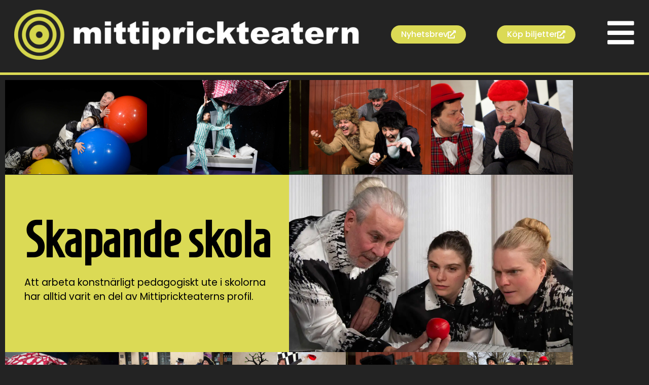

--- FILE ---
content_type: text/html; charset=UTF-8
request_url: https://www.mittiprickteatern.se/skapande-skola/
body_size: 14323
content:
<!doctype html>
<html lang="sv-SE">
<head>
	<meta charset="UTF-8">
	<meta name="viewport" content="width=device-width, initial-scale=1">
	<link rel="profile" href="https://gmpg.org/xfn/11">
	<meta name='robots' content='index, follow, max-image-preview:large, max-snippet:-1, max-video-preview:-1' />

	<!-- This site is optimized with the Yoast SEO plugin v26.7 - https://yoast.com/wordpress/plugins/seo/ -->
	<title>Skapande skola - Mittiprickteatern</title>
	<link rel="canonical" href="https://www.mittiprickteatern.se/skapande-skola/" />
	<meta property="og:locale" content="sv_SE" />
	<meta property="og:type" content="article" />
	<meta property="og:title" content="Skapande skola - Mittiprickteatern" />
	<meta property="og:description" content="Skapande skola Att arbeta konstnärligt pedagogiskt ute i skolorna har alltid varit en del av Mittiprickteaterns profil. Långt innan Regeringen införde ”Skapande skola-projektet” samarbetade vi med en mängd olika skolor och kommuner. Att arbeta konstnärligt pedagogiskt ute i skolorna har alltid varit en del av Mittiprickteaterns profil. Förutom våra föreställningar erbjuder vi lärarmaterial, workshops kring [&hellip;]" />
	<meta property="og:url" content="https://www.mittiprickteatern.se/skapande-skola/" />
	<meta property="og:site_name" content="Mittiprickteatern" />
	<meta property="article:publisher" content="https://www.facebook.com/Mittiprickteatern" />
	<meta property="article:modified_time" content="2025-02-06T11:38:15+00:00" />
	<meta property="og:image" content="https://www.mittiprickteatern.se/wp-content/uploads/2023/06/BBB11-scaled-1.jpg" />
	<meta property="og:image:width" content="2560" />
	<meta property="og:image:height" content="1707" />
	<meta property="og:image:type" content="image/jpeg" />
	<meta name="twitter:card" content="summary_large_image" />
	<meta name="twitter:label1" content="Beräknad lästid" />
	<meta name="twitter:data1" content="4 minuter" />
	<script type="application/ld+json" class="yoast-schema-graph">{"@context":"https://schema.org","@graph":[{"@type":"WebPage","@id":"https://www.mittiprickteatern.se/skapande-skola/","url":"https://www.mittiprickteatern.se/skapande-skola/","name":"Skapande skola - Mittiprickteatern","isPartOf":{"@id":"https://www.mittiprickteatern.se/#website"},"primaryImageOfPage":{"@id":"https://www.mittiprickteatern.se/skapande-skola/#primaryimage"},"image":{"@id":"https://www.mittiprickteatern.se/skapande-skola/#primaryimage"},"thumbnailUrl":"https://www.mittiprickteatern.se/wp-content/uploads/2023/06/BBB11-scaled-1.jpg","datePublished":"2023-02-05T15:04:44+00:00","dateModified":"2025-02-06T11:38:15+00:00","breadcrumb":{"@id":"https://www.mittiprickteatern.se/skapande-skola/#breadcrumb"},"inLanguage":"sv-SE","potentialAction":[{"@type":"ReadAction","target":["https://www.mittiprickteatern.se/skapande-skola/"]}]},{"@type":"ImageObject","inLanguage":"sv-SE","@id":"https://www.mittiprickteatern.se/skapande-skola/#primaryimage","url":"https://www.mittiprickteatern.se/wp-content/uploads/2023/06/BBB11-scaled-1.jpg","contentUrl":"https://www.mittiprickteatern.se/wp-content/uploads/2023/06/BBB11-scaled-1.jpg","width":2560,"height":1707,"caption":"Fotograf: Cecilia Ömalm"},{"@type":"BreadcrumbList","@id":"https://www.mittiprickteatern.se/skapande-skola/#breadcrumb","itemListElement":[{"@type":"ListItem","position":1,"name":"Hem","item":"https://www.mittiprickteatern.se/"},{"@type":"ListItem","position":2,"name":"Skapande skola"}]},{"@type":"WebSite","@id":"https://www.mittiprickteatern.se/#website","url":"https://www.mittiprickteatern.se/","name":"Mittiprickteatern","description":"Vi tar den uppväxande människan på allvar","publisher":{"@id":"https://www.mittiprickteatern.se/#organization"},"potentialAction":[{"@type":"SearchAction","target":{"@type":"EntryPoint","urlTemplate":"https://www.mittiprickteatern.se/?s={search_term_string}"},"query-input":{"@type":"PropertyValueSpecification","valueRequired":true,"valueName":"search_term_string"}}],"inLanguage":"sv-SE"},{"@type":"Organization","@id":"https://www.mittiprickteatern.se/#organization","name":"Mittiprickteatern","url":"https://www.mittiprickteatern.se/","logo":{"@type":"ImageObject","inLanguage":"sv-SE","@id":"https://www.mittiprickteatern.se/#/schema/logo/image/","url":"https://www.mittiprickteatern.se/wp-content/uploads/2023/01/logo-1.png","contentUrl":"https://www.mittiprickteatern.se/wp-content/uploads/2023/01/logo-1.png","width":2053,"height":297,"caption":"Mittiprickteatern"},"image":{"@id":"https://www.mittiprickteatern.se/#/schema/logo/image/"},"sameAs":["https://www.facebook.com/Mittiprickteatern"]}]}</script>
	<!-- / Yoast SEO plugin. -->


<link rel='dns-prefetch' href='//www.googletagmanager.com' />
<link rel="alternate" type="application/rss+xml" title="Mittiprickteatern &raquo; Webbflöde" href="https://www.mittiprickteatern.se/feed/" />
<link rel="alternate" type="application/rss+xml" title="Mittiprickteatern &raquo; Kommentarsflöde" href="https://www.mittiprickteatern.se/comments/feed/" />
<link rel="alternate" title="oEmbed (JSON)" type="application/json+oembed" href="https://www.mittiprickteatern.se/wp-json/oembed/1.0/embed?url=https%3A%2F%2Fwww.mittiprickteatern.se%2Fskapande-skola%2F" />
<link rel="alternate" title="oEmbed (XML)" type="text/xml+oembed" href="https://www.mittiprickteatern.se/wp-json/oembed/1.0/embed?url=https%3A%2F%2Fwww.mittiprickteatern.se%2Fskapande-skola%2F&#038;format=xml" />
<style id='wp-img-auto-sizes-contain-inline-css'>
img:is([sizes=auto i],[sizes^="auto," i]){contain-intrinsic-size:3000px 1500px}
/*# sourceURL=wp-img-auto-sizes-contain-inline-css */
</style>
<style id='wp-emoji-styles-inline-css'>

	img.wp-smiley, img.emoji {
		display: inline !important;
		border: none !important;
		box-shadow: none !important;
		height: 1em !important;
		width: 1em !important;
		margin: 0 0.07em !important;
		vertical-align: -0.1em !important;
		background: none !important;
		padding: 0 !important;
	}
/*# sourceURL=wp-emoji-styles-inline-css */
</style>
<style id='global-styles-inline-css'>
:root{--wp--preset--aspect-ratio--square: 1;--wp--preset--aspect-ratio--4-3: 4/3;--wp--preset--aspect-ratio--3-4: 3/4;--wp--preset--aspect-ratio--3-2: 3/2;--wp--preset--aspect-ratio--2-3: 2/3;--wp--preset--aspect-ratio--16-9: 16/9;--wp--preset--aspect-ratio--9-16: 9/16;--wp--preset--color--black: #000000;--wp--preset--color--cyan-bluish-gray: #abb8c3;--wp--preset--color--white: #ffffff;--wp--preset--color--pale-pink: #f78da7;--wp--preset--color--vivid-red: #cf2e2e;--wp--preset--color--luminous-vivid-orange: #ff6900;--wp--preset--color--luminous-vivid-amber: #fcb900;--wp--preset--color--light-green-cyan: #7bdcb5;--wp--preset--color--vivid-green-cyan: #00d084;--wp--preset--color--pale-cyan-blue: #8ed1fc;--wp--preset--color--vivid-cyan-blue: #0693e3;--wp--preset--color--vivid-purple: #9b51e0;--wp--preset--gradient--vivid-cyan-blue-to-vivid-purple: linear-gradient(135deg,rgb(6,147,227) 0%,rgb(155,81,224) 100%);--wp--preset--gradient--light-green-cyan-to-vivid-green-cyan: linear-gradient(135deg,rgb(122,220,180) 0%,rgb(0,208,130) 100%);--wp--preset--gradient--luminous-vivid-amber-to-luminous-vivid-orange: linear-gradient(135deg,rgb(252,185,0) 0%,rgb(255,105,0) 100%);--wp--preset--gradient--luminous-vivid-orange-to-vivid-red: linear-gradient(135deg,rgb(255,105,0) 0%,rgb(207,46,46) 100%);--wp--preset--gradient--very-light-gray-to-cyan-bluish-gray: linear-gradient(135deg,rgb(238,238,238) 0%,rgb(169,184,195) 100%);--wp--preset--gradient--cool-to-warm-spectrum: linear-gradient(135deg,rgb(74,234,220) 0%,rgb(151,120,209) 20%,rgb(207,42,186) 40%,rgb(238,44,130) 60%,rgb(251,105,98) 80%,rgb(254,248,76) 100%);--wp--preset--gradient--blush-light-purple: linear-gradient(135deg,rgb(255,206,236) 0%,rgb(152,150,240) 100%);--wp--preset--gradient--blush-bordeaux: linear-gradient(135deg,rgb(254,205,165) 0%,rgb(254,45,45) 50%,rgb(107,0,62) 100%);--wp--preset--gradient--luminous-dusk: linear-gradient(135deg,rgb(255,203,112) 0%,rgb(199,81,192) 50%,rgb(65,88,208) 100%);--wp--preset--gradient--pale-ocean: linear-gradient(135deg,rgb(255,245,203) 0%,rgb(182,227,212) 50%,rgb(51,167,181) 100%);--wp--preset--gradient--electric-grass: linear-gradient(135deg,rgb(202,248,128) 0%,rgb(113,206,126) 100%);--wp--preset--gradient--midnight: linear-gradient(135deg,rgb(2,3,129) 0%,rgb(40,116,252) 100%);--wp--preset--font-size--small: 13px;--wp--preset--font-size--medium: 20px;--wp--preset--font-size--large: 36px;--wp--preset--font-size--x-large: 42px;--wp--preset--spacing--20: 0.44rem;--wp--preset--spacing--30: 0.67rem;--wp--preset--spacing--40: 1rem;--wp--preset--spacing--50: 1.5rem;--wp--preset--spacing--60: 2.25rem;--wp--preset--spacing--70: 3.38rem;--wp--preset--spacing--80: 5.06rem;--wp--preset--shadow--natural: 6px 6px 9px rgba(0, 0, 0, 0.2);--wp--preset--shadow--deep: 12px 12px 50px rgba(0, 0, 0, 0.4);--wp--preset--shadow--sharp: 6px 6px 0px rgba(0, 0, 0, 0.2);--wp--preset--shadow--outlined: 6px 6px 0px -3px rgb(255, 255, 255), 6px 6px rgb(0, 0, 0);--wp--preset--shadow--crisp: 6px 6px 0px rgb(0, 0, 0);}:root { --wp--style--global--content-size: 800px;--wp--style--global--wide-size: 1200px; }:where(body) { margin: 0; }.wp-site-blocks > .alignleft { float: left; margin-right: 2em; }.wp-site-blocks > .alignright { float: right; margin-left: 2em; }.wp-site-blocks > .aligncenter { justify-content: center; margin-left: auto; margin-right: auto; }:where(.wp-site-blocks) > * { margin-block-start: 24px; margin-block-end: 0; }:where(.wp-site-blocks) > :first-child { margin-block-start: 0; }:where(.wp-site-blocks) > :last-child { margin-block-end: 0; }:root { --wp--style--block-gap: 24px; }:root :where(.is-layout-flow) > :first-child{margin-block-start: 0;}:root :where(.is-layout-flow) > :last-child{margin-block-end: 0;}:root :where(.is-layout-flow) > *{margin-block-start: 24px;margin-block-end: 0;}:root :where(.is-layout-constrained) > :first-child{margin-block-start: 0;}:root :where(.is-layout-constrained) > :last-child{margin-block-end: 0;}:root :where(.is-layout-constrained) > *{margin-block-start: 24px;margin-block-end: 0;}:root :where(.is-layout-flex){gap: 24px;}:root :where(.is-layout-grid){gap: 24px;}.is-layout-flow > .alignleft{float: left;margin-inline-start: 0;margin-inline-end: 2em;}.is-layout-flow > .alignright{float: right;margin-inline-start: 2em;margin-inline-end: 0;}.is-layout-flow > .aligncenter{margin-left: auto !important;margin-right: auto !important;}.is-layout-constrained > .alignleft{float: left;margin-inline-start: 0;margin-inline-end: 2em;}.is-layout-constrained > .alignright{float: right;margin-inline-start: 2em;margin-inline-end: 0;}.is-layout-constrained > .aligncenter{margin-left: auto !important;margin-right: auto !important;}.is-layout-constrained > :where(:not(.alignleft):not(.alignright):not(.alignfull)){max-width: var(--wp--style--global--content-size);margin-left: auto !important;margin-right: auto !important;}.is-layout-constrained > .alignwide{max-width: var(--wp--style--global--wide-size);}body .is-layout-flex{display: flex;}.is-layout-flex{flex-wrap: wrap;align-items: center;}.is-layout-flex > :is(*, div){margin: 0;}body .is-layout-grid{display: grid;}.is-layout-grid > :is(*, div){margin: 0;}body{padding-top: 0px;padding-right: 0px;padding-bottom: 0px;padding-left: 0px;}a:where(:not(.wp-element-button)){text-decoration: underline;}:root :where(.wp-element-button, .wp-block-button__link){background-color: #32373c;border-width: 0;color: #fff;font-family: inherit;font-size: inherit;font-style: inherit;font-weight: inherit;letter-spacing: inherit;line-height: inherit;padding-top: calc(0.667em + 2px);padding-right: calc(1.333em + 2px);padding-bottom: calc(0.667em + 2px);padding-left: calc(1.333em + 2px);text-decoration: none;text-transform: inherit;}.has-black-color{color: var(--wp--preset--color--black) !important;}.has-cyan-bluish-gray-color{color: var(--wp--preset--color--cyan-bluish-gray) !important;}.has-white-color{color: var(--wp--preset--color--white) !important;}.has-pale-pink-color{color: var(--wp--preset--color--pale-pink) !important;}.has-vivid-red-color{color: var(--wp--preset--color--vivid-red) !important;}.has-luminous-vivid-orange-color{color: var(--wp--preset--color--luminous-vivid-orange) !important;}.has-luminous-vivid-amber-color{color: var(--wp--preset--color--luminous-vivid-amber) !important;}.has-light-green-cyan-color{color: var(--wp--preset--color--light-green-cyan) !important;}.has-vivid-green-cyan-color{color: var(--wp--preset--color--vivid-green-cyan) !important;}.has-pale-cyan-blue-color{color: var(--wp--preset--color--pale-cyan-blue) !important;}.has-vivid-cyan-blue-color{color: var(--wp--preset--color--vivid-cyan-blue) !important;}.has-vivid-purple-color{color: var(--wp--preset--color--vivid-purple) !important;}.has-black-background-color{background-color: var(--wp--preset--color--black) !important;}.has-cyan-bluish-gray-background-color{background-color: var(--wp--preset--color--cyan-bluish-gray) !important;}.has-white-background-color{background-color: var(--wp--preset--color--white) !important;}.has-pale-pink-background-color{background-color: var(--wp--preset--color--pale-pink) !important;}.has-vivid-red-background-color{background-color: var(--wp--preset--color--vivid-red) !important;}.has-luminous-vivid-orange-background-color{background-color: var(--wp--preset--color--luminous-vivid-orange) !important;}.has-luminous-vivid-amber-background-color{background-color: var(--wp--preset--color--luminous-vivid-amber) !important;}.has-light-green-cyan-background-color{background-color: var(--wp--preset--color--light-green-cyan) !important;}.has-vivid-green-cyan-background-color{background-color: var(--wp--preset--color--vivid-green-cyan) !important;}.has-pale-cyan-blue-background-color{background-color: var(--wp--preset--color--pale-cyan-blue) !important;}.has-vivid-cyan-blue-background-color{background-color: var(--wp--preset--color--vivid-cyan-blue) !important;}.has-vivid-purple-background-color{background-color: var(--wp--preset--color--vivid-purple) !important;}.has-black-border-color{border-color: var(--wp--preset--color--black) !important;}.has-cyan-bluish-gray-border-color{border-color: var(--wp--preset--color--cyan-bluish-gray) !important;}.has-white-border-color{border-color: var(--wp--preset--color--white) !important;}.has-pale-pink-border-color{border-color: var(--wp--preset--color--pale-pink) !important;}.has-vivid-red-border-color{border-color: var(--wp--preset--color--vivid-red) !important;}.has-luminous-vivid-orange-border-color{border-color: var(--wp--preset--color--luminous-vivid-orange) !important;}.has-luminous-vivid-amber-border-color{border-color: var(--wp--preset--color--luminous-vivid-amber) !important;}.has-light-green-cyan-border-color{border-color: var(--wp--preset--color--light-green-cyan) !important;}.has-vivid-green-cyan-border-color{border-color: var(--wp--preset--color--vivid-green-cyan) !important;}.has-pale-cyan-blue-border-color{border-color: var(--wp--preset--color--pale-cyan-blue) !important;}.has-vivid-cyan-blue-border-color{border-color: var(--wp--preset--color--vivid-cyan-blue) !important;}.has-vivid-purple-border-color{border-color: var(--wp--preset--color--vivid-purple) !important;}.has-vivid-cyan-blue-to-vivid-purple-gradient-background{background: var(--wp--preset--gradient--vivid-cyan-blue-to-vivid-purple) !important;}.has-light-green-cyan-to-vivid-green-cyan-gradient-background{background: var(--wp--preset--gradient--light-green-cyan-to-vivid-green-cyan) !important;}.has-luminous-vivid-amber-to-luminous-vivid-orange-gradient-background{background: var(--wp--preset--gradient--luminous-vivid-amber-to-luminous-vivid-orange) !important;}.has-luminous-vivid-orange-to-vivid-red-gradient-background{background: var(--wp--preset--gradient--luminous-vivid-orange-to-vivid-red) !important;}.has-very-light-gray-to-cyan-bluish-gray-gradient-background{background: var(--wp--preset--gradient--very-light-gray-to-cyan-bluish-gray) !important;}.has-cool-to-warm-spectrum-gradient-background{background: var(--wp--preset--gradient--cool-to-warm-spectrum) !important;}.has-blush-light-purple-gradient-background{background: var(--wp--preset--gradient--blush-light-purple) !important;}.has-blush-bordeaux-gradient-background{background: var(--wp--preset--gradient--blush-bordeaux) !important;}.has-luminous-dusk-gradient-background{background: var(--wp--preset--gradient--luminous-dusk) !important;}.has-pale-ocean-gradient-background{background: var(--wp--preset--gradient--pale-ocean) !important;}.has-electric-grass-gradient-background{background: var(--wp--preset--gradient--electric-grass) !important;}.has-midnight-gradient-background{background: var(--wp--preset--gradient--midnight) !important;}.has-small-font-size{font-size: var(--wp--preset--font-size--small) !important;}.has-medium-font-size{font-size: var(--wp--preset--font-size--medium) !important;}.has-large-font-size{font-size: var(--wp--preset--font-size--large) !important;}.has-x-large-font-size{font-size: var(--wp--preset--font-size--x-large) !important;}
:root :where(.wp-block-pullquote){font-size: 1.5em;line-height: 1.6;}
/*# sourceURL=global-styles-inline-css */
</style>
<link rel='stylesheet' id='hello-elementor-css' href='https://www.mittiprickteatern.se/wp-content/themes/hello-elementor/assets/css/reset.css?ver=3.4.5' media='all' />
<link rel='stylesheet' id='hello-elementor-theme-style-css' href='https://www.mittiprickteatern.se/wp-content/themes/hello-elementor/assets/css/theme.css?ver=3.4.5' media='all' />
<link rel='stylesheet' id='hello-elementor-header-footer-css' href='https://www.mittiprickteatern.se/wp-content/themes/hello-elementor/assets/css/header-footer.css?ver=3.4.5' media='all' />
<link rel='stylesheet' id='elementor-frontend-css' href='https://www.mittiprickteatern.se/wp-content/uploads/elementor/css/custom-frontend.min.css?ver=1768362801' media='all' />
<link rel='stylesheet' id='elementor-post-5-css' href='https://www.mittiprickteatern.se/wp-content/uploads/elementor/css/post-5.css?ver=1768362802' media='all' />
<link rel='stylesheet' id='widget-image-css' href='https://www.mittiprickteatern.se/wp-content/plugins/elementor/assets/css/widget-image.min.css?ver=3.34.1' media='all' />
<link rel='stylesheet' id='widget-spacer-css' href='https://www.mittiprickteatern.se/wp-content/plugins/elementor/assets/css/widget-spacer.min.css?ver=3.34.1' media='all' />
<link rel='stylesheet' id='e-sticky-css' href='https://www.mittiprickteatern.se/wp-content/plugins/elementor-pro/assets/css/modules/sticky.min.css?ver=3.34.0' media='all' />
<link rel='stylesheet' id='elementor-icons-css' href='https://www.mittiprickteatern.se/wp-content/plugins/elementor/assets/lib/eicons/css/elementor-icons.min.css?ver=5.45.0' media='all' />
<link rel='stylesheet' id='widget-heading-css' href='https://www.mittiprickteatern.se/wp-content/plugins/elementor/assets/css/widget-heading.min.css?ver=3.34.1' media='all' />
<link rel='stylesheet' id='elementor-post-1446-css' href='https://www.mittiprickteatern.se/wp-content/uploads/elementor/css/post-1446.css?ver=1768362802' media='all' />
<link rel='stylesheet' id='elementor-post-926-css' href='https://www.mittiprickteatern.se/wp-content/uploads/elementor/css/post-926.css?ver=1768362802' media='all' />
<link rel='stylesheet' id='elementor-post-2567-css' href='https://www.mittiprickteatern.se/wp-content/uploads/elementor/css/post-2567.css?ver=1768362803' media='all' />
<link rel='stylesheet' id='elementor-gf-local-kanit-css' href='https://www.mittiprickteatern.se/wp-content/uploads/elementor/google-fonts/css/kanit.css?ver=1742269900' media='all' />
<link rel='stylesheet' id='elementor-gf-local-poppins-css' href='https://www.mittiprickteatern.se/wp-content/uploads/elementor/google-fonts/css/poppins.css?ver=1742269901' media='all' />
<link rel='stylesheet' id='elementor-gf-local-roboto-css' href='https://www.mittiprickteatern.se/wp-content/uploads/elementor/google-fonts/css/roboto.css?ver=1742269909' media='all' />
<link rel='stylesheet' id='elementor-gf-local-homenaje-css' href='https://www.mittiprickteatern.se/wp-content/uploads/elementor/google-fonts/css/homenaje.css?ver=1742269910' media='all' />
<link rel='stylesheet' id='elementor-icons-shared-0-css' href='https://www.mittiprickteatern.se/wp-content/plugins/elementor/assets/lib/font-awesome/css/fontawesome.min.css?ver=5.15.3' media='all' />
<link rel='stylesheet' id='elementor-icons-fa-solid-css' href='https://www.mittiprickteatern.se/wp-content/plugins/elementor/assets/lib/font-awesome/css/solid.min.css?ver=5.15.3' media='all' />
<script src="https://www.mittiprickteatern.se/wp-includes/js/jquery/jquery.min.js?ver=3.7.1" id="jquery-core-js"></script>
<script src="https://www.mittiprickteatern.se/wp-includes/js/jquery/jquery-migrate.min.js?ver=3.4.1" id="jquery-migrate-js"></script>

<!-- Kodblock för ”Google-tagg (gtag.js)” tillagt av Site Kit -->
<!-- Kodblock för ”Google Analytics” tillagt av Site Kit -->
<script src="https://www.googletagmanager.com/gtag/js?id=GT-57ZS37V" id="google_gtagjs-js" async></script>
<script id="google_gtagjs-js-after">
window.dataLayer = window.dataLayer || [];function gtag(){dataLayer.push(arguments);}
gtag("set","linker",{"domains":["www.mittiprickteatern.se"]});
gtag("js", new Date());
gtag("set", "developer_id.dZTNiMT", true);
gtag("config", "GT-57ZS37V");
//# sourceURL=google_gtagjs-js-after
</script>
<link rel="https://api.w.org/" href="https://www.mittiprickteatern.se/wp-json/" /><link rel="alternate" title="JSON" type="application/json" href="https://www.mittiprickteatern.se/wp-json/wp/v2/pages/1446" /><link rel="EditURI" type="application/rsd+xml" title="RSD" href="https://www.mittiprickteatern.se/xmlrpc.php?rsd" />
<meta name="generator" content="WordPress 6.9" />
<link rel='shortlink' href='https://www.mittiprickteatern.se/?p=1446' />
<meta name="generator" content="Site Kit by Google 1.170.0" /><meta name="generator" content="Elementor 3.34.1; features: additional_custom_breakpoints; settings: css_print_method-external, google_font-enabled, font_display-swap">
			<style>
				.e-con.e-parent:nth-of-type(n+4):not(.e-lazyloaded):not(.e-no-lazyload),
				.e-con.e-parent:nth-of-type(n+4):not(.e-lazyloaded):not(.e-no-lazyload) * {
					background-image: none !important;
				}
				@media screen and (max-height: 1024px) {
					.e-con.e-parent:nth-of-type(n+3):not(.e-lazyloaded):not(.e-no-lazyload),
					.e-con.e-parent:nth-of-type(n+3):not(.e-lazyloaded):not(.e-no-lazyload) * {
						background-image: none !important;
					}
				}
				@media screen and (max-height: 640px) {
					.e-con.e-parent:nth-of-type(n+2):not(.e-lazyloaded):not(.e-no-lazyload),
					.e-con.e-parent:nth-of-type(n+2):not(.e-lazyloaded):not(.e-no-lazyload) * {
						background-image: none !important;
					}
				}
			</style>
			<link rel="icon" href="https://www.mittiprickteatern.se/wp-content/uploads/2023/10/cropped-favicon-32x32.png" sizes="32x32" />
<link rel="icon" href="https://www.mittiprickteatern.se/wp-content/uploads/2023/10/cropped-favicon-192x192.png" sizes="192x192" />
<link rel="apple-touch-icon" href="https://www.mittiprickteatern.se/wp-content/uploads/2023/10/cropped-favicon-180x180.png" />
<meta name="msapplication-TileImage" content="https://www.mittiprickteatern.se/wp-content/uploads/2023/10/cropped-favicon-270x270.png" />
</head>
<body class="wp-singular page-template-default page page-id-1446 wp-custom-logo wp-embed-responsive wp-theme-hello-elementor hello-elementor-default elementor-default elementor-kit-5 elementor-page elementor-page-1446">


<a class="skip-link screen-reader-text" href="#content">Hoppa till innehåll</a>

		<header data-elementor-type="header" data-elementor-id="926" class="elementor elementor-926 elementor-location-header" data-elementor-post-type="elementor_library">
					<section class="elementor-section elementor-top-section elementor-element elementor-element-4fc156d1 elementor-section-full_width elementor-hidden-mobile elementor-section-height-default elementor-section-height-default" data-id="4fc156d1" data-element_type="section" data-settings="{&quot;background_background&quot;:&quot;classic&quot;,&quot;sticky&quot;:&quot;top&quot;,&quot;sticky_on&quot;:[&quot;widescreen&quot;,&quot;desktop&quot;,&quot;laptop&quot;,&quot;tablet&quot;,&quot;mobile&quot;],&quot;sticky_offset&quot;:0,&quot;sticky_effects_offset&quot;:0,&quot;sticky_anchor_link_offset&quot;:0}">
						<div class="elementor-container elementor-column-gap-default">
					<div class="elementor-column elementor-col-100 elementor-top-column elementor-element elementor-element-50fbfc0b" data-id="50fbfc0b" data-element_type="column">
			<div class="elementor-widget-wrap elementor-element-populated">
						<div class="elementor-element elementor-element-a24251a elementor-widget__width-initial elementor-widget elementor-widget-theme-site-logo elementor-widget-image" data-id="a24251a" data-element_type="widget" data-widget_type="theme-site-logo.default">
				<div class="elementor-widget-container">
											<a href="https://www.mittiprickteatern.se">
			<img width="2053" height="297" src="https://www.mittiprickteatern.se/wp-content/uploads/2023/01/logo-1.png" class="attachment-full size-full wp-image-339" alt="" srcset="https://www.mittiprickteatern.se/wp-content/uploads/2023/01/logo-1.png 2053w, https://www.mittiprickteatern.se/wp-content/uploads/2023/01/logo-1-300x43.png 300w, https://www.mittiprickteatern.se/wp-content/uploads/2023/01/logo-1-1024x148.png 1024w, https://www.mittiprickteatern.se/wp-content/uploads/2023/01/logo-1-768x111.png 768w, https://www.mittiprickteatern.se/wp-content/uploads/2023/01/logo-1-1536x222.png 1536w, https://www.mittiprickteatern.se/wp-content/uploads/2023/01/logo-1-2048x296.png 2048w" sizes="(max-width: 2053px) 100vw, 2053px" />				</a>
											</div>
				</div>
				<div class="elementor-element elementor-element-b5da432 elementor-widget__width-auto elementor-widget elementor-widget-button" data-id="b5da432" data-element_type="widget" data-widget_type="button.default">
				<div class="elementor-widget-container">
									<div class="elementor-button-wrapper">
					<a class="elementor-button elementor-button-link elementor-size-xs" href="https://gansub.com/s/cBBkGSSNQ9N6/" target="_blank">
						<span class="elementor-button-content-wrapper">
						<span class="elementor-button-icon">
				<i aria-hidden="true" class="fas fa-external-link-alt"></i>			</span>
									<span class="elementor-button-text">Nyhetsbrev</span>
					</span>
					</a>
				</div>
								</div>
				</div>
				<div class="elementor-element elementor-element-c657c43 elementor-widget__width-auto elementor-widget elementor-widget-button" data-id="c657c43" data-element_type="widget" data-widget_type="button.default">
				<div class="elementor-widget-container">
									<div class="elementor-button-wrapper">
					<a class="elementor-button elementor-button-link elementor-size-xs" href="https://kulturbiljetter.se/arrang%C3%B6r/411/mittiprickteatern/" target="_blank">
						<span class="elementor-button-content-wrapper">
						<span class="elementor-button-icon">
				<i aria-hidden="true" class="fas fa-external-link-alt"></i>			</span>
									<span class="elementor-button-text">Köp biljetter</span>
					</span>
					</a>
				</div>
								</div>
				</div>
				<div class="elementor-element elementor-element-aec9e76 elementor-widget__width-auto elementor-view-default elementor-widget elementor-widget-icon" data-id="aec9e76" data-element_type="widget" data-widget_type="icon.default">
				<div class="elementor-widget-container">
							<div class="elementor-icon-wrapper">
			<a class="elementor-icon" href="#elementor-action%3Aaction%3Dpopup%3Aopen%26settings%3DeyJpZCI6IjM1MCIsInRvZ2dsZSI6ZmFsc2V9">
			<i aria-hidden="true" class="fas fa-bars"></i>			</a>
		</div>
						</div>
				</div>
				<div class="elementor-element elementor-element-77ece492 elementor-widget elementor-widget-spacer" data-id="77ece492" data-element_type="widget" data-widget_type="spacer.default">
				<div class="elementor-widget-container">
							<div class="elementor-spacer">
			<div class="elementor-spacer-inner"></div>
		</div>
						</div>
				</div>
					</div>
		</div>
					</div>
		</section>
				<section class="elementor-section elementor-top-section elementor-element elementor-element-88f09c7 elementor-section-full_width elementor-hidden-widescreen elementor-hidden-desktop elementor-hidden-laptop elementor-hidden-tablet elementor-section-height-default elementor-section-height-default" data-id="88f09c7" data-element_type="section" data-settings="{&quot;background_background&quot;:&quot;classic&quot;,&quot;sticky&quot;:&quot;top&quot;,&quot;sticky_on&quot;:[&quot;widescreen&quot;,&quot;desktop&quot;,&quot;laptop&quot;,&quot;tablet&quot;,&quot;mobile&quot;],&quot;sticky_offset&quot;:0,&quot;sticky_effects_offset&quot;:0,&quot;sticky_anchor_link_offset&quot;:0}">
						<div class="elementor-container elementor-column-gap-default">
					<div class="elementor-column elementor-col-50 elementor-top-column elementor-element elementor-element-bd0c3a3" data-id="bd0c3a3" data-element_type="column">
			<div class="elementor-widget-wrap elementor-element-populated">
						<div class="elementor-element elementor-element-82fdd2e elementor-widget__width-initial elementor-widget elementor-widget-theme-site-logo elementor-widget-image" data-id="82fdd2e" data-element_type="widget" data-widget_type="theme-site-logo.default">
				<div class="elementor-widget-container">
											<a href="https://www.mittiprickteatern.se">
			<img width="2053" height="297" src="https://www.mittiprickteatern.se/wp-content/uploads/2023/01/logo-1.png" class="attachment-full size-full wp-image-339" alt="" srcset="https://www.mittiprickteatern.se/wp-content/uploads/2023/01/logo-1.png 2053w, https://www.mittiprickteatern.se/wp-content/uploads/2023/01/logo-1-300x43.png 300w, https://www.mittiprickteatern.se/wp-content/uploads/2023/01/logo-1-1024x148.png 1024w, https://www.mittiprickteatern.se/wp-content/uploads/2023/01/logo-1-768x111.png 768w, https://www.mittiprickteatern.se/wp-content/uploads/2023/01/logo-1-1536x222.png 1536w, https://www.mittiprickteatern.se/wp-content/uploads/2023/01/logo-1-2048x296.png 2048w" sizes="(max-width: 2053px) 100vw, 2053px" />				</a>
											</div>
				</div>
					</div>
		</div>
				<div class="elementor-column elementor-col-50 elementor-top-column elementor-element elementor-element-afbfdb9" data-id="afbfdb9" data-element_type="column">
			<div class="elementor-widget-wrap elementor-element-populated">
						<div class="elementor-element elementor-element-0e84dc4 elementor-widget__width-auto elementor-widget elementor-widget-button" data-id="0e84dc4" data-element_type="widget" data-widget_type="button.default">
				<div class="elementor-widget-container">
									<div class="elementor-button-wrapper">
					<a class="elementor-button elementor-button-link elementor-size-xs" href="https://kulturbiljetter.se/arrang%C3%B6r/411/mittiprickteatern/" target="_blank">
						<span class="elementor-button-content-wrapper">
						<span class="elementor-button-icon">
				<i aria-hidden="true" class="fas fa-external-link-alt"></i>			</span>
									<span class="elementor-button-text">Köp biljetter</span>
					</span>
					</a>
				</div>
								</div>
				</div>
				<div class="elementor-element elementor-element-7ba1815 elementor-widget__width-auto elementor-widget elementor-widget-button" data-id="7ba1815" data-element_type="widget" data-widget_type="button.default">
				<div class="elementor-widget-container">
									<div class="elementor-button-wrapper">
					<a class="elementor-button elementor-button-link elementor-size-xs" href="https://gansub.com/s/cBBkGSSNQ9N6/" target="_blank">
						<span class="elementor-button-content-wrapper">
						<span class="elementor-button-icon">
				<i aria-hidden="true" class="fas fa-external-link-alt"></i>			</span>
									<span class="elementor-button-text">Nyhetsbrev</span>
					</span>
					</a>
				</div>
								</div>
				</div>
				<div class="elementor-element elementor-element-514488b elementor-widget__width-auto elementor-view-default elementor-widget elementor-widget-icon" data-id="514488b" data-element_type="widget" data-widget_type="icon.default">
				<div class="elementor-widget-container">
							<div class="elementor-icon-wrapper">
			<a class="elementor-icon" href="#elementor-action%3Aaction%3Dpopup%3Aopen%26settings%3DeyJpZCI6IjM1MCIsInRvZ2dsZSI6ZmFsc2V9">
			<i aria-hidden="true" class="fas fa-bars"></i>			</a>
		</div>
						</div>
				</div>
					</div>
		</div>
					</div>
		</section>
				</header>
		
<main id="content" class="site-main post-1446 page type-page status-publish hentry">

	
	<div class="page-content">
				<div data-elementor-type="wp-page" data-elementor-id="1446" class="elementor elementor-1446" data-elementor-post-type="page">
						<section class="elementor-section elementor-top-section elementor-element elementor-element-1f7b1a4 elementor-section-boxed elementor-section-height-default elementor-section-height-default" data-id="1f7b1a4" data-element_type="section">
						<div class="elementor-container elementor-column-gap-default">
					<div class="elementor-column elementor-col-100 elementor-top-column elementor-element elementor-element-1585bef" data-id="1585bef" data-element_type="column">
			<div class="elementor-widget-wrap elementor-element-populated">
						<section class="elementor-section elementor-inner-section elementor-element elementor-element-31c5b9b elementor-section-boxed elementor-section-height-default elementor-section-height-default" data-id="31c5b9b" data-element_type="section">
						<div class="elementor-container elementor-column-gap-default">
					<div class="elementor-column elementor-col-25 elementor-inner-column elementor-element elementor-element-638b2cf" data-id="638b2cf" data-element_type="column">
			<div class="elementor-widget-wrap elementor-element-populated">
						<div class="elementor-element elementor-element-3260819 elementor-widget elementor-widget-image" data-id="3260819" data-element_type="widget" data-widget_type="image.default">
				<div class="elementor-widget-container">
															<img fetchpriority="high" decoding="async" width="2560" height="1707" src="https://www.mittiprickteatern.se/wp-content/uploads/2023/06/BBB11-scaled-1.jpg" class="attachment-full size-full wp-image-2135" alt="" srcset="https://www.mittiprickteatern.se/wp-content/uploads/2023/06/BBB11-scaled-1.jpg 2560w, https://www.mittiprickteatern.se/wp-content/uploads/2023/06/BBB11-scaled-1-300x200.jpg 300w, https://www.mittiprickteatern.se/wp-content/uploads/2023/06/BBB11-scaled-1-1024x683.jpg 1024w, https://www.mittiprickteatern.se/wp-content/uploads/2023/06/BBB11-scaled-1-768x512.jpg 768w, https://www.mittiprickteatern.se/wp-content/uploads/2023/06/BBB11-scaled-1-1536x1024.jpg 1536w, https://www.mittiprickteatern.se/wp-content/uploads/2023/06/BBB11-scaled-1-2048x1366.jpg 2048w" sizes="(max-width: 2560px) 100vw, 2560px" />															</div>
				</div>
					</div>
		</div>
				<div class="elementor-column elementor-col-25 elementor-inner-column elementor-element elementor-element-022804d" data-id="022804d" data-element_type="column">
			<div class="elementor-widget-wrap elementor-element-populated">
						<div class="elementor-element elementor-element-40fe3a4 elementor-widget elementor-widget-image" data-id="40fe3a4" data-element_type="widget" data-widget_type="image.default">
				<div class="elementor-widget-container">
															<img decoding="async" width="1920" height="1281" src="https://www.mittiprickteatern.se/wp-content/uploads/2024/02/MS2.jpg" class="attachment-full size-full wp-image-3872" alt="" srcset="https://www.mittiprickteatern.se/wp-content/uploads/2024/02/MS2.jpg 1920w, https://www.mittiprickteatern.se/wp-content/uploads/2024/02/MS2-300x200.jpg 300w, https://www.mittiprickteatern.se/wp-content/uploads/2024/02/MS2-1024x683.jpg 1024w, https://www.mittiprickteatern.se/wp-content/uploads/2024/02/MS2-768x512.jpg 768w, https://www.mittiprickteatern.se/wp-content/uploads/2024/02/MS2-1536x1025.jpg 1536w" sizes="(max-width: 1920px) 100vw, 1920px" />															</div>
				</div>
					</div>
		</div>
				<div class="elementor-column elementor-col-25 elementor-inner-column elementor-element elementor-element-1fc7381" data-id="1fc7381" data-element_type="column">
			<div class="elementor-widget-wrap elementor-element-populated">
						<div class="elementor-element elementor-element-087f830 elementor-widget elementor-widget-image" data-id="087f830" data-element_type="widget" data-widget_type="image.default">
				<div class="elementor-widget-container">
															<img decoding="async" width="1366" height="910" src="https://www.mittiprickteatern.se/wp-content/uploads/2023/01/151660764332274000_resized.jpg" class="attachment-full size-full wp-image-506" alt="" srcset="https://www.mittiprickteatern.se/wp-content/uploads/2023/01/151660764332274000_resized.jpg 1366w, https://www.mittiprickteatern.se/wp-content/uploads/2023/01/151660764332274000_resized-300x200.jpg 300w, https://www.mittiprickteatern.se/wp-content/uploads/2023/01/151660764332274000_resized-1024x682.jpg 1024w, https://www.mittiprickteatern.se/wp-content/uploads/2023/01/151660764332274000_resized-768x512.jpg 768w" sizes="(max-width: 1366px) 100vw, 1366px" />															</div>
				</div>
					</div>
		</div>
				<div class="elementor-column elementor-col-25 elementor-inner-column elementor-element elementor-element-6c128fe" data-id="6c128fe" data-element_type="column">
			<div class="elementor-widget-wrap elementor-element-populated">
						<div class="elementor-element elementor-element-d0bd092 elementor-widget elementor-widget-image" data-id="d0bd092" data-element_type="widget" data-widget_type="image.default">
				<div class="elementor-widget-container">
															<img loading="lazy" decoding="async" width="1344" height="896" src="https://www.mittiprickteatern.se/wp-content/uploads/2024/06/NBDS9.jpg" class="attachment-full size-full wp-image-4291" alt="" srcset="https://www.mittiprickteatern.se/wp-content/uploads/2024/06/NBDS9.jpg 1344w, https://www.mittiprickteatern.se/wp-content/uploads/2024/06/NBDS9-300x200.jpg 300w, https://www.mittiprickteatern.se/wp-content/uploads/2024/06/NBDS9-1024x683.jpg 1024w, https://www.mittiprickteatern.se/wp-content/uploads/2024/06/NBDS9-768x512.jpg 768w" sizes="(max-width: 1344px) 100vw, 1344px" />															</div>
				</div>
					</div>
		</div>
					</div>
		</section>
				<section class="elementor-section elementor-inner-section elementor-element elementor-element-91a14cc elementor-section-boxed elementor-section-height-default elementor-section-height-default" data-id="91a14cc" data-element_type="section">
						<div class="elementor-container elementor-column-gap-default">
					<div class="elementor-column elementor-col-50 elementor-inner-column elementor-element elementor-element-8877e31" data-id="8877e31" data-element_type="column" data-settings="{&quot;background_background&quot;:&quot;classic&quot;}">
			<div class="elementor-widget-wrap elementor-element-populated">
						<div class="elementor-element elementor-element-93a385f elementor-widget elementor-widget-heading" data-id="93a385f" data-element_type="widget" data-widget_type="heading.default">
				<div class="elementor-widget-container">
					<h2 class="elementor-heading-title elementor-size-default">Skapande skola</h2>				</div>
				</div>
				<div class="elementor-element elementor-element-3ceea33 elementor-widget elementor-widget-text-editor" data-id="3ceea33" data-element_type="widget" data-widget_type="text-editor.default">
				<div class="elementor-widget-container">
									<p>Att arbeta konstnärligt pedagogiskt ute i skolorna har alltid varit en del av Mittiprickteaterns profil.</p>								</div>
				</div>
					</div>
		</div>
				<div class="elementor-column elementor-col-50 elementor-inner-column elementor-element elementor-element-b17d7f2" data-id="b17d7f2" data-element_type="column">
			<div class="elementor-widget-wrap elementor-element-populated">
						<div class="elementor-element elementor-element-0072b07 elementor-widget__width-initial elementor-widget elementor-widget-image" data-id="0072b07" data-element_type="widget" data-widget_type="image.default">
				<div class="elementor-widget-container">
															<img loading="lazy" decoding="async" width="1280" height="800" src="https://www.mittiprickteatern.se/wp-content/uploads/2023/06/BBBx.webp" class="attachment-full size-full wp-image-2210" alt="" srcset="https://www.mittiprickteatern.se/wp-content/uploads/2023/06/BBBx.webp 1280w, https://www.mittiprickteatern.se/wp-content/uploads/2023/06/BBBx-300x188.webp 300w, https://www.mittiprickteatern.se/wp-content/uploads/2023/06/BBBx-1024x640.webp 1024w, https://www.mittiprickteatern.se/wp-content/uploads/2023/06/BBBx-768x480.webp 768w" sizes="(max-width: 1280px) 100vw, 1280px" />															</div>
				</div>
					</div>
		</div>
					</div>
		</section>
				<section class="elementor-section elementor-inner-section elementor-element elementor-element-931c7c3 elementor-section-boxed elementor-section-height-default elementor-section-height-default" data-id="931c7c3" data-element_type="section">
						<div class="elementor-container elementor-column-gap-default">
					<div class="elementor-column elementor-col-20 elementor-inner-column elementor-element elementor-element-e6fb349" data-id="e6fb349" data-element_type="column">
			<div class="elementor-widget-wrap elementor-element-populated">
						<div class="elementor-element elementor-element-e663858 elementor-widget elementor-widget-image" data-id="e663858" data-element_type="widget" data-widget_type="image.default">
				<div class="elementor-widget-container">
															<img loading="lazy" decoding="async" width="1200" height="700" src="https://www.mittiprickteatern.se/wp-content/uploads/2025/01/MS-om.jpg" class="attachment-full size-full wp-image-7122" alt="" srcset="https://www.mittiprickteatern.se/wp-content/uploads/2025/01/MS-om.jpg 1200w, https://www.mittiprickteatern.se/wp-content/uploads/2025/01/MS-om-300x175.jpg 300w, https://www.mittiprickteatern.se/wp-content/uploads/2025/01/MS-om-1024x597.jpg 1024w, https://www.mittiprickteatern.se/wp-content/uploads/2025/01/MS-om-768x448.jpg 768w" sizes="(max-width: 1200px) 100vw, 1200px" />															</div>
				</div>
					</div>
		</div>
				<div class="elementor-column elementor-col-20 elementor-inner-column elementor-element elementor-element-ede0ec1" data-id="ede0ec1" data-element_type="column">
			<div class="elementor-widget-wrap elementor-element-populated">
						<div class="elementor-element elementor-element-9181883 elementor-widget elementor-widget-image" data-id="9181883" data-element_type="widget" data-widget_type="image.default">
				<div class="elementor-widget-container">
															<img loading="lazy" decoding="async" width="1200" height="700" src="https://www.mittiprickteatern.se/wp-content/uploads/2023/06/Mysteriet-pa-garden-1.webp" class="attachment-full size-full wp-image-2500" alt="" srcset="https://www.mittiprickteatern.se/wp-content/uploads/2023/06/Mysteriet-pa-garden-1.webp 1200w, https://www.mittiprickteatern.se/wp-content/uploads/2023/06/Mysteriet-pa-garden-1-300x175.webp 300w, https://www.mittiprickteatern.se/wp-content/uploads/2023/06/Mysteriet-pa-garden-1-1024x597.webp 1024w, https://www.mittiprickteatern.se/wp-content/uploads/2023/06/Mysteriet-pa-garden-1-768x448.webp 768w" sizes="(max-width: 1200px) 100vw, 1200px" />															</div>
				</div>
					</div>
		</div>
				<div class="elementor-column elementor-col-20 elementor-inner-column elementor-element elementor-element-7c513a1" data-id="7c513a1" data-element_type="column">
			<div class="elementor-widget-wrap elementor-element-populated">
						<div class="elementor-element elementor-element-83f207a elementor-widget elementor-widget-image" data-id="83f207a" data-element_type="widget" data-widget_type="image.default">
				<div class="elementor-widget-container">
															<img loading="lazy" decoding="async" width="1200" height="700" src="https://www.mittiprickteatern.se/wp-content/uploads/2025/01/NBDS-om.jpg" class="attachment-full size-full wp-image-7123" alt="" srcset="https://www.mittiprickteatern.se/wp-content/uploads/2025/01/NBDS-om.jpg 1200w, https://www.mittiprickteatern.se/wp-content/uploads/2025/01/NBDS-om-300x175.jpg 300w, https://www.mittiprickteatern.se/wp-content/uploads/2025/01/NBDS-om-1024x597.jpg 1024w, https://www.mittiprickteatern.se/wp-content/uploads/2025/01/NBDS-om-768x448.jpg 768w" sizes="(max-width: 1200px) 100vw, 1200px" />															</div>
				</div>
					</div>
		</div>
				<div class="elementor-column elementor-col-20 elementor-inner-column elementor-element elementor-element-284a8e2" data-id="284a8e2" data-element_type="column">
			<div class="elementor-widget-wrap elementor-element-populated">
						<div class="elementor-element elementor-element-59bebdb elementor-widget elementor-widget-image" data-id="59bebdb" data-element_type="widget" data-widget_type="image.default">
				<div class="elementor-widget-container">
															<img loading="lazy" decoding="async" width="1200" height="700" src="https://www.mittiprickteatern.se/wp-content/uploads/2023/06/kkklubb.webp" class="attachment-full size-full wp-image-2510" alt="" srcset="https://www.mittiprickteatern.se/wp-content/uploads/2023/06/kkklubb.webp 1200w, https://www.mittiprickteatern.se/wp-content/uploads/2023/06/kkklubb-300x175.webp 300w, https://www.mittiprickteatern.se/wp-content/uploads/2023/06/kkklubb-1024x597.webp 1024w, https://www.mittiprickteatern.se/wp-content/uploads/2023/06/kkklubb-768x448.webp 768w" sizes="(max-width: 1200px) 100vw, 1200px" />															</div>
				</div>
					</div>
		</div>
				<div class="elementor-column elementor-col-20 elementor-inner-column elementor-element elementor-element-4590ff3 elementor-hidden-mobile" data-id="4590ff3" data-element_type="column">
			<div class="elementor-widget-wrap elementor-element-populated">
						<div class="elementor-element elementor-element-834a9b2 elementor-widget elementor-widget-image" data-id="834a9b2" data-element_type="widget" data-widget_type="image.default">
				<div class="elementor-widget-container">
															<img loading="lazy" decoding="async" width="1200" height="700" src="https://www.mittiprickteatern.se/wp-content/uploads/2023/06/Mysteriet-pa-gardenxx.webp" class="attachment-full size-full wp-image-2511" alt="" srcset="https://www.mittiprickteatern.se/wp-content/uploads/2023/06/Mysteriet-pa-gardenxx.webp 1200w, https://www.mittiprickteatern.se/wp-content/uploads/2023/06/Mysteriet-pa-gardenxx-300x175.webp 300w, https://www.mittiprickteatern.se/wp-content/uploads/2023/06/Mysteriet-pa-gardenxx-1024x597.webp 1024w, https://www.mittiprickteatern.se/wp-content/uploads/2023/06/Mysteriet-pa-gardenxx-768x448.webp 768w" sizes="(max-width: 1200px) 100vw, 1200px" />															</div>
				</div>
					</div>
		</div>
					</div>
		</section>
					</div>
		</div>
					</div>
		</section>
				<section class="elementor-section elementor-top-section elementor-element elementor-element-02a4304 elementor-section-boxed elementor-section-height-default elementor-section-height-default" data-id="02a4304" data-element_type="section">
						<div class="elementor-container elementor-column-gap-default">
					<div class="elementor-column elementor-col-100 elementor-top-column elementor-element elementor-element-645f65c" data-id="645f65c" data-element_type="column">
			<div class="elementor-widget-wrap elementor-element-populated">
						<div class="elementor-element elementor-element-8133440 elementor-widget elementor-widget-text-editor" data-id="8133440" data-element_type="widget" data-widget_type="text-editor.default">
				<div class="elementor-widget-container">
									<p>Långt innan Regeringen införde ”Skapande skola-projektet” samarbetade vi med en mängd olika skolor och kommuner. Att arbeta konstnärligt pedagogiskt ute i skolorna har alltid varit en del av Mittiprickteaterns profil. Förutom våra föreställningar erbjuder vi lärarmaterial, workshops kring våra föreställningar och inspirationsträffar för lärare. Vi arbetar även med uppsökande verksamhet på skolor då vi skräddarsyr kulturprogram utifrån skolans intressen och teman. Det kan innebära skriv- och teaterprojekt av olika slag som resulterar i teateruppsättningar av och med eleverna.</p><p> </p><h2>Filosofiska samtal</h2><p>Filosofiska samtal utvecklar kreativitet och kritiskt tänkande, är ett intellektuellt äventyr som formulerar frågor mer än svar och som gör eleverna nyfiknare, öppnare och tolerantare.</p><p>Det filosofiska samtalet har en fast form och kan moduleras efter aktuella föreställningar och åldersgrupper.</p><p>Samtalen sker i halv- eller helklass antingen direkt efter föreställningen eller vid ett senare tillfälle. Det kan vara vid ett eller flera tillfällen.</p><p> </p><h2>Teaterproduktion</h2><p>Vi kommer till skolan och gör en föreställning med eleverna. Detta kan pågå under en termin eller under en vecka. Vi kan göra föreställningar från färdiga pjäser eller vi kan arbeta utifrån elevernas texter.</p><p>Exempel på teaterarbeten vi gjort i skolor:</p><ul><li><em>Romeo and Juliet</em>, under en termin arbetade vi med två högstadieklasser som spelade pjäsen på engelska.</li><li>Skrivarworkshop och repetitioner. Två terminer med samtliga högstadieelever i skrivarverkstäder sedan en uppsättning med de teaterintresserade eleverna utifrån texterna. Jordbromalmsskolan.</li><li>Två månaders improvisationer kring säkerhet på nätet som avslutades med en kabaret. Två högstadieklasser. Jordbromalmsskolan.</li></ul><p> </p><p> </p><p>Vi skräddarsyr naturligtvis ett program som passar er skola och era elever. Kontakta oss och boka in ett möte redan nu så berättar vi mer.</p><p><strong>Vill ni veta mer om ”Skapande skola”? – Besök:<br /></strong><a href="https://www.kulturradet.se/i-fokus/barn-och-unga/skapande-skola/" target="_blank" rel="noopener">Statens Kulturråd</a></p>								</div>
				</div>
					</div>
		</div>
					</div>
		</section>
				</div>
		
		
			</div>

	
</main>

			<footer data-elementor-type="footer" data-elementor-id="2567" class="elementor elementor-2567 elementor-location-footer" data-elementor-post-type="elementor_library">
					<section class="elementor-section elementor-top-section elementor-element elementor-element-234b63e elementor-section-full_width elementor-section-height-default elementor-section-height-default" data-id="234b63e" data-element_type="section" data-settings="{&quot;background_background&quot;:&quot;classic&quot;}">
						<div class="elementor-container elementor-column-gap-default">
					<div class="elementor-column elementor-col-50 elementor-top-column elementor-element elementor-element-b022cc9" data-id="b022cc9" data-element_type="column">
			<div class="elementor-widget-wrap elementor-element-populated">
						<div class="elementor-element elementor-element-6df2d70 elementor-widget elementor-widget-theme-site-logo elementor-widget-image" data-id="6df2d70" data-element_type="widget" data-widget_type="theme-site-logo.default">
				<div class="elementor-widget-container">
											<a href="https://www.mittiprickteatern.se">
			<img width="2053" height="297" src="https://www.mittiprickteatern.se/wp-content/uploads/2023/01/logo-1.png" class="attachment-full size-full wp-image-339" alt="" srcset="https://www.mittiprickteatern.se/wp-content/uploads/2023/01/logo-1.png 2053w, https://www.mittiprickteatern.se/wp-content/uploads/2023/01/logo-1-300x43.png 300w, https://www.mittiprickteatern.se/wp-content/uploads/2023/01/logo-1-1024x148.png 1024w, https://www.mittiprickteatern.se/wp-content/uploads/2023/01/logo-1-768x111.png 768w, https://www.mittiprickteatern.se/wp-content/uploads/2023/01/logo-1-1536x222.png 1536w, https://www.mittiprickteatern.se/wp-content/uploads/2023/01/logo-1-2048x296.png 2048w" sizes="(max-width: 2053px) 100vw, 2053px" />				</a>
											</div>
				</div>
					</div>
		</div>
				<div class="elementor-column elementor-col-50 elementor-top-column elementor-element elementor-element-3554ccb" data-id="3554ccb" data-element_type="column">
			<div class="elementor-widget-wrap elementor-element-populated">
						<div class="elementor-element elementor-element-6c10628 elementor-widget__width-initial elementor-widget elementor-widget-text-editor" data-id="6c10628" data-element_type="widget" data-widget_type="text-editor.default">
				<div class="elementor-widget-container">
									<p><strong>Sora scen &#8211; Påfågeln:</strong> <a href="https://maps.app.goo.gl/bdM6M2zJQPEA57JK6" target="_blank" rel="noopener">St Eriksgatan 84, Stockholm</a><br /><strong>Lilla scen &#8211; Emågatan:</strong> <a href="https://maps.app.goo.gl/h4Nazmjq6fiMyc3u8" target="_blank" rel="noopener">Emågatan 36, Bagarmossen</a><br /><strong>Kontor: </strong>Kebnekaisevägen 7, 167 35 Bromma – tel: 08-15 33 12 – <a href="mailto:info@mittiprickteatern.se">info@mittiprickteatern.se</a></p>								</div>
				</div>
					</div>
		</div>
					</div>
		</section>
				</footer>
		
<script type="speculationrules">
{"prefetch":[{"source":"document","where":{"and":[{"href_matches":"/*"},{"not":{"href_matches":["/wp-*.php","/wp-admin/*","/wp-content/uploads/*","/wp-content/*","/wp-content/plugins/*","/wp-content/themes/hello-elementor/*","/*\\?(.+)"]}},{"not":{"selector_matches":"a[rel~=\"nofollow\"]"}},{"not":{"selector_matches":".no-prefetch, .no-prefetch a"}}]},"eagerness":"conservative"}]}
</script>
		<div data-elementor-type="popup" data-elementor-id="350" class="elementor elementor-350 elementor-location-popup" data-elementor-settings="{&quot;entrance_animation&quot;:&quot;fadeInRight&quot;,&quot;exit_animation&quot;:&quot;fadeInRight&quot;,&quot;entrance_animation_duration&quot;:{&quot;unit&quot;:&quot;px&quot;,&quot;size&quot;:0.5,&quot;sizes&quot;:[]},&quot;a11y_navigation&quot;:&quot;yes&quot;,&quot;timing&quot;:[]}" data-elementor-post-type="elementor_library">
					<section class="elementor-section elementor-top-section elementor-element elementor-element-7b2eb8c elementor-section-boxed elementor-section-height-default elementor-section-height-default" data-id="7b2eb8c" data-element_type="section">
						<div class="elementor-container elementor-column-gap-default">
					<div class="elementor-column elementor-col-100 elementor-top-column elementor-element elementor-element-8b1be45" data-id="8b1be45" data-element_type="column">
			<div class="elementor-widget-wrap elementor-element-populated">
						<div class="elementor-element elementor-element-3b200ec elementor-widget elementor-widget-spacer" data-id="3b200ec" data-element_type="widget" data-widget_type="spacer.default">
				<div class="elementor-widget-container">
							<div class="elementor-spacer">
			<div class="elementor-spacer-inner"></div>
		</div>
						</div>
				</div>
				<div class="elementor-element elementor-element-b74eed7 elementor-widget elementor-widget-heading" data-id="b74eed7" data-element_type="widget" data-widget_type="heading.default">
				<div class="elementor-widget-container">
					<h3 class="elementor-heading-title elementor-size-default"><a href="/">Startsida</a></h3>				</div>
				</div>
				<div class="elementor-element elementor-element-0c19576 elementor-widget elementor-widget-toggle" data-id="0c19576" data-element_type="widget" data-widget_type="toggle.default">
				<div class="elementor-widget-container">
							<div class="elementor-toggle">
							<div class="elementor-toggle-item">
					<h3 id="elementor-tab-title-1261" class="elementor-tab-title" data-tab="1" role="button" aria-controls="elementor-tab-content-1261" aria-expanded="false">
												<span class="elementor-toggle-icon elementor-toggle-icon-right" aria-hidden="true">
															<span class="elementor-toggle-icon-closed"><i class="far fa-plus-square"></i></span>
								<span class="elementor-toggle-icon-opened"><i class="elementor-toggle-icon-opened far fa-minus-square"></i></span>
													</span>
												<a class="elementor-toggle-title" tabindex="0">Föreställningar</a>
					</h3>

					<div id="elementor-tab-content-1261" class="elementor-tab-content elementor-clearfix" data-tab="1" role="region" aria-labelledby="elementor-tab-title-1261"><p><a href="/boll-boll-boll">Boll? Boll. Boll!</a><br /><a href="https://www.mittiprickteatern.se/karusell/">Karusell</a><br /><a href="https://www.mittiprickteatern.se/vagar-jag/">Vågar jag?</a><br /><a href="https://www.mittiprickteatern.se/maste-sova/">Måste sova!</a><br /><a href="/mysteriet-pa-garden">Mysteriet på gården</a><br /><a href="/klosiga-katters-klubb">Klösiga katters klubb</a><br /><a href="https://www.mittiprickteatern.se/nar-blir-det-snart/">När blir det snart?</a><br /><a href="https://www.mittiprickteatern.se/sa-sjukt-orattvist/">Så sjukt orättvist!</a><br /><a href="https://www.mittiprickteatern.se/vad-ar-det-som-ar-sa-javla-underbart/">Vad är det som är så jävla underbart?</a></p><p><strong><a href="/forestallningsarkiv">Föreställningsarkiv</a></strong></p></div>
				</div>
								</div>
						</div>
				</div>
				<div class="elementor-element elementor-element-431a53d elementor-widget elementor-widget-heading" data-id="431a53d" data-element_type="widget" data-widget_type="heading.default">
				<div class="elementor-widget-container">
					<h3 class="elementor-heading-title elementor-size-default"><a href="https://www.mittiprickteatern.se/spelas-pa-pafageln/">Kalendarie</a></h3>				</div>
				</div>
				<div class="elementor-element elementor-element-851ac0d elementor-widget elementor-widget-toggle" data-id="851ac0d" data-element_type="widget" data-widget_type="toggle.default">
				<div class="elementor-widget-container">
							<div class="elementor-toggle">
							<div class="elementor-toggle-item">
					<h3 id="elementor-tab-title-1391" class="elementor-tab-title" data-tab="1" role="button" aria-controls="elementor-tab-content-1391" aria-expanded="false">
												<span class="elementor-toggle-icon elementor-toggle-icon-right" aria-hidden="true">
															<span class="elementor-toggle-icon-closed"><i class="far fa-plus-square"></i></span>
								<span class="elementor-toggle-icon-opened"><i class="elementor-toggle-icon-opened far fa-minus-square"></i></span>
													</span>
												<a class="elementor-toggle-title" tabindex="0">Våra scener</a>
					</h3>

					<div id="elementor-tab-content-1391" class="elementor-tab-content elementor-clearfix" data-tab="1" role="region" aria-labelledby="elementor-tab-title-1391"><p><a href="/om-pafageln">Stora scen – Påfågeln</a></p><ul><li><a href="/spelas-pa-pafageln">Spelas</a></li><li>Hyra</li></ul><p><a href="/om-emagatan">Lilla scen – Emågatan</a></p><ul><li><a href="/spelas-pa-emagatan">Spelas</a></li><li><a href="/hyr-lilla-scen-emagatan">Hyra</a></li></ul></div>
				</div>
								</div>
						</div>
				</div>
				<div class="elementor-element elementor-element-99d9df4 elementor-widget elementor-widget-heading" data-id="99d9df4" data-element_type="widget" data-widget_type="heading.default">
				<div class="elementor-widget-container">
					<h3 class="elementor-heading-title elementor-size-default"><a href="/teater-pa-helger-och-lov-pafageln">Teater på helger och lov - Påfågeln</a></h3>				</div>
				</div>
				<div class="elementor-element elementor-element-cb790ba elementor-widget elementor-widget-heading" data-id="cb790ba" data-element_type="widget" data-widget_type="heading.default">
				<div class="elementor-widget-container">
					<h3 class="elementor-heading-title elementor-size-default"><a href="https://www.mittiprickteatern.se/sommarteater-vid-husby-gard/">Sommarteater vid Husby Gård</a></h3>				</div>
				</div>
				<div class="elementor-element elementor-element-41cb474 elementor-widget elementor-widget-heading" data-id="41cb474" data-element_type="widget" data-widget_type="heading.default">
				<div class="elementor-widget-container">
					<h3 class="elementor-heading-title elementor-size-default"><a href="/sondagsteater-i-husby">Söndagsteater i Husby</a></h3>				</div>
				</div>
				<div class="elementor-element elementor-element-517c83d elementor-widget elementor-widget-heading" data-id="517c83d" data-element_type="widget" data-widget_type="heading.default">
				<div class="elementor-widget-container">
					<h3 class="elementor-heading-title elementor-size-default"><a href="/skapande-skola">Skapande skola</a></h3>				</div>
				</div>
				<div class="elementor-element elementor-element-d3c51b6 elementor-widget elementor-widget-toggle" data-id="d3c51b6" data-element_type="widget" data-widget_type="toggle.default">
				<div class="elementor-widget-container">
							<div class="elementor-toggle">
							<div class="elementor-toggle-item">
					<h3 id="elementor-tab-title-2221" class="elementor-tab-title" data-tab="1" role="button" aria-controls="elementor-tab-content-2221" aria-expanded="false">
												<span class="elementor-toggle-icon elementor-toggle-icon-right" aria-hidden="true">
															<span class="elementor-toggle-icon-closed"><i class="far fa-plus-square"></i></span>
								<span class="elementor-toggle-icon-opened"><i class="elementor-toggle-icon-opened far fa-minus-square"></i></span>
													</span>
												<a class="elementor-toggle-title" tabindex="0">Kontakt</a>
					</h3>

					<div id="elementor-tab-content-2221" class="elementor-tab-content elementor-clearfix" data-tab="1" role="region" aria-labelledby="elementor-tab-title-2221"><p><strong>Biljetter till våra scener, förskola/skola</strong><br />AnaMaria Suazo Swahn<br />072 542 90 10<br /><a href="mailto:anamaria@mittiprickteatern.se" target="_blank" rel="noopener">anamaria@mittiprickteatern.se</a><u></u><u></u></p><p><strong>Turné och uppsökande verksamhet</strong><br />Anna Holmkvist<br />072 542 90 20<br /><a href="mailto:anna@mittiprickteatern.se" target="_blank" rel="noopener">anna@mittiprickteatern.se</a><u></u><u></u></p><p><strong>Konstnärlig ledare / regissör</strong><br />Josefin Lennström<br />08 502 745 26<br /><a href="mailto:josefin@mittiprickteatern.se" target="_blank" rel="noopener">josefin@mittiprickteatern.se</a><u></u><u></u></p><p><strong>Konstnärlig ledare / regissör / skådespelare</strong><br />Magnus Munkesjö<br />08 502 745 27<br /><a href="mailto:magnus@mittiprickteatern.se" target="_blank" rel="noopener">magnus@mittiprickteatern.se</a><u></u><u></u></p><p><strong>Konstnärlig ledare / producent</strong><br />Rolf S. Nielsen<br />08 502 745 28<br /><a href="mailto:rolf@mittiprickteatern.se" target="_blank" rel="noopener"><span class="il">rolf@mittiprickteatern.se</span></a><u></u><u></u></p><p><strong>Stora scen &#8211; Påfågeln</strong><br /><a href="https://maps.app.goo.gl/bdM6M2zJQPEA57JK6" target="_blank" rel="noopener">St Eriksgatan 84, Stockholm</a></p><p><strong>Lilla scen &#8211; Emågatan</strong><br /><a href="https://maps.app.goo.gl/9Vc1TeCiz93DyuKz8" target="_blank" rel="noopener">Emågatan 36, Bagarmossen</a></p><p><strong>Kontor</strong><br />Kebnekaisevägen 7, 167 35 Bromma<br />08-15 33 12<br /><a href="mailto:info@mittiprickteatern.se" target="_blank" rel="noopener">info@mittiprickteatern.se</a><u></u><u></u></p></div>
				</div>
								</div>
						</div>
				</div>
				<div class="elementor-element elementor-element-3031b5c elementor-widget elementor-widget-heading" data-id="3031b5c" data-element_type="widget" data-widget_type="heading.default">
				<div class="elementor-widget-container">
					<h3 class="elementor-heading-title elementor-size-default"><a href="/om-oss">Om oss</a></h3>				</div>
				</div>
				<div class="elementor-element elementor-element-71a236d elementor-widget elementor-widget-heading" data-id="71a236d" data-element_type="widget" data-widget_type="heading.default">
				<div class="elementor-widget-container">
					<h3 class="elementor-heading-title elementor-size-default"><a href="/press">Press</a></h3>				</div>
				</div>
				<div class="elementor-element elementor-element-a04dff6 elementor-widget elementor-widget-spacer" data-id="a04dff6" data-element_type="widget" data-widget_type="spacer.default">
				<div class="elementor-widget-container">
							<div class="elementor-spacer">
			<div class="elementor-spacer-inner"></div>
		</div>
						</div>
				</div>
				<div class="elementor-element elementor-element-07c1c69 elementor-widget elementor-widget-heading" data-id="07c1c69" data-element_type="widget" data-widget_type="heading.default">
				<div class="elementor-widget-container">
					<h3 class="elementor-heading-title elementor-size-default"><a href="/about-us">English</a></h3>				</div>
				</div>
					</div>
		</div>
					</div>
		</section>
				</div>
					<script>
				const lazyloadRunObserver = () => {
					const lazyloadBackgrounds = document.querySelectorAll( `.e-con.e-parent:not(.e-lazyloaded)` );
					const lazyloadBackgroundObserver = new IntersectionObserver( ( entries ) => {
						entries.forEach( ( entry ) => {
							if ( entry.isIntersecting ) {
								let lazyloadBackground = entry.target;
								if( lazyloadBackground ) {
									lazyloadBackground.classList.add( 'e-lazyloaded' );
								}
								lazyloadBackgroundObserver.unobserve( entry.target );
							}
						});
					}, { rootMargin: '200px 0px 200px 0px' } );
					lazyloadBackgrounds.forEach( ( lazyloadBackground ) => {
						lazyloadBackgroundObserver.observe( lazyloadBackground );
					} );
				};
				const events = [
					'DOMContentLoaded',
					'elementor/lazyload/observe',
				];
				events.forEach( ( event ) => {
					document.addEventListener( event, lazyloadRunObserver );
				} );
			</script>
			<link rel='stylesheet' id='elementor-post-350-css' href='https://www.mittiprickteatern.se/wp-content/uploads/elementor/css/post-350.css?ver=1768362803' media='all' />
<link rel='stylesheet' id='widget-toggle-css' href='https://www.mittiprickteatern.se/wp-content/uploads/elementor/css/custom-widget-toggle.min.css?ver=1768362801' media='all' />
<link rel='stylesheet' id='e-animation-fadeInRight-css' href='https://www.mittiprickteatern.se/wp-content/plugins/elementor/assets/lib/animations/styles/fadeInRight.min.css?ver=3.34.1' media='all' />
<link rel='stylesheet' id='e-popup-css' href='https://www.mittiprickteatern.se/wp-content/plugins/elementor-pro/assets/css/conditionals/popup.min.css?ver=3.34.0' media='all' />
<link rel='stylesheet' id='elementor-icons-fa-regular-css' href='https://www.mittiprickteatern.se/wp-content/plugins/elementor/assets/lib/font-awesome/css/regular.min.css?ver=5.15.3' media='all' />
<script src="https://www.mittiprickteatern.se/wp-content/themes/hello-elementor/assets/js/hello-frontend.js?ver=3.4.5" id="hello-theme-frontend-js"></script>
<script src="https://www.mittiprickteatern.se/wp-content/plugins/elementor/assets/js/webpack.runtime.min.js?ver=3.34.1" id="elementor-webpack-runtime-js"></script>
<script src="https://www.mittiprickteatern.se/wp-content/plugins/elementor/assets/js/frontend-modules.min.js?ver=3.34.1" id="elementor-frontend-modules-js"></script>
<script src="https://www.mittiprickteatern.se/wp-includes/js/jquery/ui/core.min.js?ver=1.13.3" id="jquery-ui-core-js"></script>
<script id="elementor-frontend-js-before">
var elementorFrontendConfig = {"environmentMode":{"edit":false,"wpPreview":false,"isScriptDebug":false},"i18n":{"shareOnFacebook":"Dela p\u00e5 Facebook","shareOnTwitter":"Dela p\u00e5 Twitter","pinIt":"F\u00e4st det","download":"Ladda ner","downloadImage":"Ladda ner bild","fullscreen":"Helsk\u00e4rm","zoom":"Zoom","share":"Dela","playVideo":"Spela videoklipp","previous":"F\u00f6reg\u00e5ende","next":"N\u00e4sta","close":"St\u00e4ng","a11yCarouselPrevSlideMessage":"F\u00f6reg\u00e5ende bild","a11yCarouselNextSlideMessage":"N\u00e4sta bild","a11yCarouselFirstSlideMessage":"Detta \u00e4r f\u00f6rsta bilden","a11yCarouselLastSlideMessage":"Detta \u00e4r sista bilden","a11yCarouselPaginationBulletMessage":"G\u00e5 till bild"},"is_rtl":false,"breakpoints":{"xs":0,"sm":480,"md":768,"lg":1025,"xl":1440,"xxl":1600},"responsive":{"breakpoints":{"mobile":{"label":"Mobilt portr\u00e4ttl\u00e4ge","value":767,"default_value":767,"direction":"max","is_enabled":true},"mobile_extra":{"label":"Mobil liggande","value":880,"default_value":880,"direction":"max","is_enabled":false},"tablet":{"label":"St\u00e5ende p\u00e5 l\u00e4splatta","value":1024,"default_value":1024,"direction":"max","is_enabled":true},"tablet_extra":{"label":"Liggande p\u00e5 l\u00e4splatta","value":1200,"default_value":1200,"direction":"max","is_enabled":false},"laptop":{"label":"B\u00e4rbar dator","value":1512,"default_value":1366,"direction":"max","is_enabled":true},"widescreen":{"label":"Widescreen","value":2400,"default_value":2400,"direction":"min","is_enabled":true}},"hasCustomBreakpoints":true},"version":"3.34.1","is_static":false,"experimentalFeatures":{"additional_custom_breakpoints":true,"container":true,"theme_builder_v2":true,"hello-theme-header-footer":true,"landing-pages":true,"nested-elements":true,"home_screen":true,"global_classes_should_enforce_capabilities":true,"e_variables":true,"cloud-library":true,"e_opt_in_v4_page":true,"e_interactions":true,"import-export-customization":true,"e_pro_variables":true},"urls":{"assets":"https:\/\/www.mittiprickteatern.se\/wp-content\/plugins\/elementor\/assets\/","ajaxurl":"https:\/\/www.mittiprickteatern.se\/wp-admin\/admin-ajax.php","uploadUrl":"https:\/\/www.mittiprickteatern.se\/wp-content\/uploads"},"nonces":{"floatingButtonsClickTracking":"b90363b356"},"swiperClass":"swiper","settings":{"page":[],"editorPreferences":[]},"kit":{"active_breakpoints":["viewport_mobile","viewport_tablet","viewport_laptop","viewport_widescreen"],"viewport_laptop":1512,"global_image_lightbox":"yes","lightbox_enable_counter":"yes","lightbox_enable_fullscreen":"yes","lightbox_enable_zoom":"yes","lightbox_enable_share":"yes","lightbox_title_src":"title","lightbox_description_src":"description","hello_header_logo_type":"logo","hello_footer_logo_type":"logo"},"post":{"id":1446,"title":"Skapande%20skola%20-%20Mittiprickteatern","excerpt":"","featuredImage":false}};
//# sourceURL=elementor-frontend-js-before
</script>
<script src="https://www.mittiprickteatern.se/wp-content/plugins/elementor/assets/js/frontend.min.js?ver=3.34.1" id="elementor-frontend-js"></script>
<script src="https://www.mittiprickteatern.se/wp-content/plugins/elementor-pro/assets/lib/sticky/jquery.sticky.min.js?ver=3.34.0" id="e-sticky-js"></script>
<script src="https://www.mittiprickteatern.se/wp-content/plugins/elementor-pro/assets/js/webpack-pro.runtime.min.js?ver=3.34.0" id="elementor-pro-webpack-runtime-js"></script>
<script src="https://www.mittiprickteatern.se/wp-includes/js/dist/hooks.min.js?ver=dd5603f07f9220ed27f1" id="wp-hooks-js"></script>
<script src="https://www.mittiprickteatern.se/wp-includes/js/dist/i18n.min.js?ver=c26c3dc7bed366793375" id="wp-i18n-js"></script>
<script id="wp-i18n-js-after">
wp.i18n.setLocaleData( { 'text direction\u0004ltr': [ 'ltr' ] } );
//# sourceURL=wp-i18n-js-after
</script>
<script id="elementor-pro-frontend-js-before">
var ElementorProFrontendConfig = {"ajaxurl":"https:\/\/www.mittiprickteatern.se\/wp-admin\/admin-ajax.php","nonce":"46bb8bedf1","urls":{"assets":"https:\/\/www.mittiprickteatern.se\/wp-content\/plugins\/elementor-pro\/assets\/","rest":"https:\/\/www.mittiprickteatern.se\/wp-json\/"},"settings":{"lazy_load_background_images":true},"popup":{"hasPopUps":true},"shareButtonsNetworks":{"facebook":{"title":"Facebook","has_counter":true},"twitter":{"title":"Twitter"},"linkedin":{"title":"LinkedIn","has_counter":true},"pinterest":{"title":"Pinterest","has_counter":true},"reddit":{"title":"Reddit","has_counter":true},"vk":{"title":"VK","has_counter":true},"odnoklassniki":{"title":"OK","has_counter":true},"tumblr":{"title":"Tumblr"},"digg":{"title":"Digg"},"skype":{"title":"Skype"},"stumbleupon":{"title":"StumbleUpon","has_counter":true},"mix":{"title":"Mix"},"telegram":{"title":"Telegram"},"pocket":{"title":"Pocket","has_counter":true},"xing":{"title":"XING","has_counter":true},"whatsapp":{"title":"WhatsApp"},"email":{"title":"Email"},"print":{"title":"Print"},"x-twitter":{"title":"X"},"threads":{"title":"Threads"}},"facebook_sdk":{"lang":"sv_SE","app_id":""},"lottie":{"defaultAnimationUrl":"https:\/\/www.mittiprickteatern.se\/wp-content\/plugins\/elementor-pro\/modules\/lottie\/assets\/animations\/default.json"}};
//# sourceURL=elementor-pro-frontend-js-before
</script>
<script src="https://www.mittiprickteatern.se/wp-content/plugins/elementor-pro/assets/js/frontend.min.js?ver=3.34.0" id="elementor-pro-frontend-js"></script>
<script src="https://www.mittiprickteatern.se/wp-content/plugins/elementor-pro/assets/js/elements-handlers.min.js?ver=3.34.0" id="pro-elements-handlers-js"></script>
<script id="wp-emoji-settings" type="application/json">
{"baseUrl":"https://s.w.org/images/core/emoji/17.0.2/72x72/","ext":".png","svgUrl":"https://s.w.org/images/core/emoji/17.0.2/svg/","svgExt":".svg","source":{"concatemoji":"https://www.mittiprickteatern.se/wp-includes/js/wp-emoji-release.min.js?ver=6.9"}}
</script>
<script type="module">
/*! This file is auto-generated */
const a=JSON.parse(document.getElementById("wp-emoji-settings").textContent),o=(window._wpemojiSettings=a,"wpEmojiSettingsSupports"),s=["flag","emoji"];function i(e){try{var t={supportTests:e,timestamp:(new Date).valueOf()};sessionStorage.setItem(o,JSON.stringify(t))}catch(e){}}function c(e,t,n){e.clearRect(0,0,e.canvas.width,e.canvas.height),e.fillText(t,0,0);t=new Uint32Array(e.getImageData(0,0,e.canvas.width,e.canvas.height).data);e.clearRect(0,0,e.canvas.width,e.canvas.height),e.fillText(n,0,0);const a=new Uint32Array(e.getImageData(0,0,e.canvas.width,e.canvas.height).data);return t.every((e,t)=>e===a[t])}function p(e,t){e.clearRect(0,0,e.canvas.width,e.canvas.height),e.fillText(t,0,0);var n=e.getImageData(16,16,1,1);for(let e=0;e<n.data.length;e++)if(0!==n.data[e])return!1;return!0}function u(e,t,n,a){switch(t){case"flag":return n(e,"\ud83c\udff3\ufe0f\u200d\u26a7\ufe0f","\ud83c\udff3\ufe0f\u200b\u26a7\ufe0f")?!1:!n(e,"\ud83c\udde8\ud83c\uddf6","\ud83c\udde8\u200b\ud83c\uddf6")&&!n(e,"\ud83c\udff4\udb40\udc67\udb40\udc62\udb40\udc65\udb40\udc6e\udb40\udc67\udb40\udc7f","\ud83c\udff4\u200b\udb40\udc67\u200b\udb40\udc62\u200b\udb40\udc65\u200b\udb40\udc6e\u200b\udb40\udc67\u200b\udb40\udc7f");case"emoji":return!a(e,"\ud83e\u1fac8")}return!1}function f(e,t,n,a){let r;const o=(r="undefined"!=typeof WorkerGlobalScope&&self instanceof WorkerGlobalScope?new OffscreenCanvas(300,150):document.createElement("canvas")).getContext("2d",{willReadFrequently:!0}),s=(o.textBaseline="top",o.font="600 32px Arial",{});return e.forEach(e=>{s[e]=t(o,e,n,a)}),s}function r(e){var t=document.createElement("script");t.src=e,t.defer=!0,document.head.appendChild(t)}a.supports={everything:!0,everythingExceptFlag:!0},new Promise(t=>{let n=function(){try{var e=JSON.parse(sessionStorage.getItem(o));if("object"==typeof e&&"number"==typeof e.timestamp&&(new Date).valueOf()<e.timestamp+604800&&"object"==typeof e.supportTests)return e.supportTests}catch(e){}return null}();if(!n){if("undefined"!=typeof Worker&&"undefined"!=typeof OffscreenCanvas&&"undefined"!=typeof URL&&URL.createObjectURL&&"undefined"!=typeof Blob)try{var e="postMessage("+f.toString()+"("+[JSON.stringify(s),u.toString(),c.toString(),p.toString()].join(",")+"));",a=new Blob([e],{type:"text/javascript"});const r=new Worker(URL.createObjectURL(a),{name:"wpTestEmojiSupports"});return void(r.onmessage=e=>{i(n=e.data),r.terminate(),t(n)})}catch(e){}i(n=f(s,u,c,p))}t(n)}).then(e=>{for(const n in e)a.supports[n]=e[n],a.supports.everything=a.supports.everything&&a.supports[n],"flag"!==n&&(a.supports.everythingExceptFlag=a.supports.everythingExceptFlag&&a.supports[n]);var t;a.supports.everythingExceptFlag=a.supports.everythingExceptFlag&&!a.supports.flag,a.supports.everything||((t=a.source||{}).concatemoji?r(t.concatemoji):t.wpemoji&&t.twemoji&&(r(t.twemoji),r(t.wpemoji)))});
//# sourceURL=https://www.mittiprickteatern.se/wp-includes/js/wp-emoji-loader.min.js
</script>

</body>
</html>


--- FILE ---
content_type: text/css
request_url: https://www.mittiprickteatern.se/wp-content/uploads/elementor/css/post-5.css?ver=1768362802
body_size: 363
content:
.elementor-kit-5{--e-global-color-primary:#FFFFFF;--e-global-color-secondary:#54595F;--e-global-color-text:#7A7A7A;--e-global-color-accent:#61CE70;--e-global-typography-primary-font-family:"Kanit";--e-global-typography-primary-font-weight:500;--e-global-typography-secondary-font-family:"Kanit";--e-global-typography-secondary-font-weight:400;--e-global-typography-text-font-family:"Poppins";--e-global-typography-text-font-weight:300;--e-global-typography-accent-font-family:"Roboto";--e-global-typography-accent-font-weight:500;--e-global-typography-7518d2b-font-family:"Poppins";--e-global-typography-7518d2b-font-size:1.3em;--e-global-typography-7518d2b-font-weight:400;font-family:"Poppins", Sans-serif;}.elementor-kit-5 e-page-transition{background-color:#FFBC7D;}.elementor-kit-5 a{color:#DBDA55;}.elementor-kit-5 a:hover{color:#DBDA55;}.elementor-kit-5 h1{color:#FFFFFF;font-family:"Homenaje", Sans-serif;font-weight:600;}.elementor-kit-5 h2{color:#FFFFFF;font-family:"Homenaje", Sans-serif;font-weight:600;}.elementor-kit-5 h3{color:#FFFFFF;font-family:"Homenaje", Sans-serif;font-weight:500;}.elementor-kit-5 h4{color:#FFFFFF;font-family:"Homenaje", Sans-serif;font-weight:500;}.elementor-section.elementor-section-boxed > .elementor-container{max-width:1140px;}.e-con{--container-max-width:1140px;}.elementor-widget:not(:last-child){margin-block-end:20px;}.elementor-element{--widgets-spacing:20px 20px;--widgets-spacing-row:20px;--widgets-spacing-column:20px;}{}h1.entry-title{display:var(--page-title-display);}.site-header .site-branding{flex-direction:column;align-items:stretch;}.site-header{padding-inline-end:0px;padding-inline-start:0px;}.site-footer .site-branding{flex-direction:column;align-items:stretch;}@media(max-width:1024px){.elementor-section.elementor-section-boxed > .elementor-container{max-width:1024px;}.e-con{--container-max-width:1024px;}}@media(max-width:767px){.elementor-section.elementor-section-boxed > .elementor-container{max-width:767px;}.e-con{--container-max-width:767px;}}

--- FILE ---
content_type: text/css
request_url: https://www.mittiprickteatern.se/wp-content/uploads/elementor/css/post-1446.css?ver=1768362802
body_size: 704
content:
.elementor-1446 .elementor-element.elementor-element-638b2cf > .elementor-element-populated{padding:0px 0px 0px 0px;}.elementor-widget-image .widget-image-caption{color:var( --e-global-color-text );font-family:var( --e-global-typography-text-font-family ), Sans-serif;font-weight:var( --e-global-typography-text-font-weight );}.elementor-1446 .elementor-element.elementor-element-022804d > .elementor-element-populated{padding:0px 0px 0px 0px;}.elementor-1446 .elementor-element.elementor-element-1fc7381 > .elementor-element-populated{padding:0px 0px 0px 0px;}.elementor-1446 .elementor-element.elementor-element-6c128fe > .elementor-element-populated{padding:0px 0px 0px 0px;}.elementor-1446 .elementor-element.elementor-element-8877e31:not(.elementor-motion-effects-element-type-background) > .elementor-widget-wrap, .elementor-1446 .elementor-element.elementor-element-8877e31 > .elementor-widget-wrap > .elementor-motion-effects-container > .elementor-motion-effects-layer{background-color:#DBDA55;}.elementor-bc-flex-widget .elementor-1446 .elementor-element.elementor-element-8877e31.elementor-column .elementor-widget-wrap{align-items:center;}.elementor-1446 .elementor-element.elementor-element-8877e31.elementor-column.elementor-element[data-element_type="column"] > .elementor-widget-wrap.elementor-element-populated{align-content:center;align-items:center;}.elementor-1446 .elementor-element.elementor-element-8877e31 > .elementor-element-populated{transition:background 0.3s, border 0.3s, border-radius 0.3s, box-shadow 0.3s;padding:0px 0px 0px 0px;}.elementor-1446 .elementor-element.elementor-element-8877e31 > .elementor-element-populated > .elementor-background-overlay{transition:background 0.3s, border-radius 0.3s, opacity 0.3s;}.elementor-widget-heading .elementor-heading-title{font-family:var( --e-global-typography-primary-font-family ), Sans-serif;font-weight:var( --e-global-typography-primary-font-weight );color:var( --e-global-color-primary );}.elementor-1446 .elementor-element.elementor-element-93a385f{text-align:center;}.elementor-1446 .elementor-element.elementor-element-93a385f .elementor-heading-title{font-family:"Homenaje", Sans-serif;font-size:6.3em;font-weight:600;color:#000000;}.elementor-widget-text-editor{font-family:var( --e-global-typography-text-font-family ), Sans-serif;font-weight:var( --e-global-typography-text-font-weight );color:var( --e-global-color-text );}.elementor-widget-text-editor.elementor-drop-cap-view-stacked .elementor-drop-cap{background-color:var( --e-global-color-primary );}.elementor-widget-text-editor.elementor-drop-cap-view-framed .elementor-drop-cap, .elementor-widget-text-editor.elementor-drop-cap-view-default .elementor-drop-cap{color:var( --e-global-color-primary );border-color:var( --e-global-color-primary );}.elementor-1446 .elementor-element.elementor-element-3ceea33 > .elementor-widget-container{padding:0px 38px 0px 38px;}.elementor-1446 .elementor-element.elementor-element-3ceea33{font-family:"Poppins", Sans-serif;font-size:1.2em;font-weight:400;color:#000000;}.elementor-1446 .elementor-element.elementor-element-b17d7f2 > .elementor-element-populated{padding:0px 0px 0px 0px;}.elementor-1446 .elementor-element.elementor-element-0072b07{width:var( --container-widget-width, 101.239% );max-width:101.239%;--container-widget-width:101.239%;--container-widget-flex-grow:0;}.elementor-1446 .elementor-element.elementor-element-0072b07 img{width:100%;}.elementor-1446 .elementor-element.elementor-element-e6fb349 > .elementor-element-populated{padding:0px 0px 0px 0px;}.elementor-1446 .elementor-element.elementor-element-ede0ec1 > .elementor-element-populated{padding:0px 0px 0px 0px;}.elementor-1446 .elementor-element.elementor-element-7c513a1 > .elementor-element-populated{padding:0px 0px 0px 0px;}.elementor-1446 .elementor-element.elementor-element-284a8e2 > .elementor-element-populated{padding:0px 0px 0px 0px;}.elementor-1446 .elementor-element.elementor-element-4590ff3 > .elementor-element-populated{padding:0px 0px 0px 0px;}.elementor-1446 .elementor-element.elementor-element-02a4304 > .elementor-container{max-width:680px;}.elementor-1446 .elementor-element.elementor-element-8133440{font-family:"Poppins", Sans-serif;font-size:1.3em;font-weight:400;color:#FFFFFF;}body.elementor-page-1446:not(.elementor-motion-effects-element-type-background), body.elementor-page-1446 > .elementor-motion-effects-container > .elementor-motion-effects-layer{background-color:#232323;}:root{--page-title-display:none;}@media(max-width:767px){.elementor-1446 .elementor-element.elementor-element-638b2cf{width:25%;}.elementor-1446 .elementor-element.elementor-element-022804d{width:25%;}.elementor-1446 .elementor-element.elementor-element-1fc7381{width:25%;}.elementor-1446 .elementor-element.elementor-element-6c128fe{width:25%;}.elementor-1446 .elementor-element.elementor-element-93a385f > .elementor-widget-container{padding:6px 0px 0px 0px;}.elementor-1446 .elementor-element.elementor-element-93a385f .elementor-heading-title{font-size:3.4em;letter-spacing:0px;}.elementor-1446 .elementor-element.elementor-element-3ceea33 > .elementor-widget-container{margin:-14px 0px 0px 0px;}.elementor-1446 .elementor-element.elementor-element-3ceea33{font-size:0.8em;}.elementor-1446 .elementor-element.elementor-element-e6fb349{width:25%;}.elementor-1446 .elementor-element.elementor-element-ede0ec1{width:25%;}.elementor-1446 .elementor-element.elementor-element-7c513a1{width:25%;}.elementor-1446 .elementor-element.elementor-element-284a8e2{width:25%;}}

--- FILE ---
content_type: text/css
request_url: https://www.mittiprickteatern.se/wp-content/uploads/elementor/css/post-926.css?ver=1768362802
body_size: 1095
content:
.elementor-926 .elementor-element.elementor-element-4fc156d1:not(.elementor-motion-effects-element-type-background), .elementor-926 .elementor-element.elementor-element-4fc156d1 > .elementor-motion-effects-container > .elementor-motion-effects-layer{background-color:#232323;}.elementor-926 .elementor-element.elementor-element-4fc156d1{border-style:solid;border-width:0px 0px 5px 0px;border-color:#DBDA55;transition:background 0.3s, border 0.3s, border-radius 0.3s, box-shadow 0.3s;margin-top:0px;margin-bottom:0px;padding:9px 0px 0px 0px;}.elementor-926 .elementor-element.elementor-element-4fc156d1 > .elementor-background-overlay{transition:background 0.3s, border-radius 0.3s, opacity 0.3s;}.elementor-926 .elementor-element.elementor-element-50fbfc0b.elementor-column > .elementor-widget-wrap{justify-content:space-between;}.elementor-926 .elementor-element.elementor-element-50fbfc0b > .elementor-element-populated{margin:0px 0px 0px 18px;--e-column-margin-right:0px;--e-column-margin-left:18px;}.elementor-widget-theme-site-logo .widget-image-caption{color:var( --e-global-color-text );font-family:var( --e-global-typography-text-font-family ), Sans-serif;font-weight:var( --e-global-typography-text-font-weight );}.elementor-926 .elementor-element.elementor-element-a24251a{width:var( --container-widget-width, 55% );max-width:55%;--container-widget-width:55%;--container-widget-flex-grow:0;align-self:center;}.elementor-926 .elementor-element.elementor-element-a24251a > .elementor-widget-container{margin:0px 0px 0px 0px;}.elementor-widget-button .elementor-button{background-color:var( --e-global-color-accent );font-family:var( --e-global-typography-accent-font-family ), Sans-serif;font-weight:var( --e-global-typography-accent-font-weight );}.elementor-926 .elementor-element.elementor-element-b5da432 .elementor-button{background-color:#DBDA55;font-family:"Poppins", Sans-serif;font-size:26px;font-weight:500;fill:#FFFFFF;color:#FFFFFF;border-radius:18px 18px 18px 18px;}.elementor-926 .elementor-element.elementor-element-b5da432{width:auto;max-width:auto;align-self:center;}.elementor-926 .elementor-element.elementor-element-b5da432 .elementor-button-content-wrapper{flex-direction:row-reverse;}.elementor-926 .elementor-element.elementor-element-b5da432 .elementor-button .elementor-button-content-wrapper{gap:3px;}.elementor-926 .elementor-element.elementor-element-c657c43 .elementor-button{background-color:#DBDA55;font-family:"Poppins", Sans-serif;font-size:26px;font-weight:500;fill:#FFFFFF;color:#FFFFFF;border-radius:18px 18px 18px 18px;}.elementor-926 .elementor-element.elementor-element-c657c43{width:auto;max-width:auto;align-self:center;}.elementor-926 .elementor-element.elementor-element-c657c43 .elementor-button-content-wrapper{flex-direction:row-reverse;}.elementor-widget-icon.elementor-view-stacked .elementor-icon{background-color:var( --e-global-color-primary );}.elementor-widget-icon.elementor-view-framed .elementor-icon, .elementor-widget-icon.elementor-view-default .elementor-icon{color:var( --e-global-color-primary );border-color:var( --e-global-color-primary );}.elementor-widget-icon.elementor-view-framed .elementor-icon, .elementor-widget-icon.elementor-view-default .elementor-icon svg{fill:var( --e-global-color-primary );}.elementor-926 .elementor-element.elementor-element-aec9e76{width:auto;max-width:auto;align-self:center;}.elementor-926 .elementor-element.elementor-element-aec9e76 > .elementor-widget-container{margin:0px 15px 0px 0px;}.elementor-926 .elementor-element.elementor-element-aec9e76 .elementor-icon-wrapper{text-align:center;}.elementor-926 .elementor-element.elementor-element-aec9e76 .elementor-icon{font-size:100px;}.elementor-926 .elementor-element.elementor-element-aec9e76 .elementor-icon svg{height:100px;}.elementor-926 .elementor-element.elementor-element-77ece492{--spacer-size:15px;}.elementor-926 .elementor-element.elementor-element-88f09c7:not(.elementor-motion-effects-element-type-background), .elementor-926 .elementor-element.elementor-element-88f09c7 > .elementor-motion-effects-container > .elementor-motion-effects-layer{background-color:#232323;}.elementor-926 .elementor-element.elementor-element-88f09c7{border-style:solid;border-width:0px 0px 5px 0px;border-color:#DBDA55;transition:background 0.3s, border 0.3s, border-radius 0.3s, box-shadow 0.3s;margin-top:0px;margin-bottom:0px;padding:9px 0px 0px 0px;}.elementor-926 .elementor-element.elementor-element-88f09c7 > .elementor-background-overlay{transition:background 0.3s, border-radius 0.3s, opacity 0.3s;}.elementor-926 .elementor-element.elementor-element-bd0c3a3.elementor-column > .elementor-widget-wrap{justify-content:space-between;}.elementor-926 .elementor-element.elementor-element-bd0c3a3 > .elementor-element-populated{margin:0px 0px 0px 18px;--e-column-margin-right:0px;--e-column-margin-left:18px;}.elementor-926 .elementor-element.elementor-element-82fdd2e{width:var( --container-widget-width, 55% );max-width:55%;--container-widget-width:55%;--container-widget-flex-grow:0;align-self:center;}.elementor-926 .elementor-element.elementor-element-82fdd2e > .elementor-widget-container{margin:0px 0px 0px 0px;}.elementor-926 .elementor-element.elementor-element-afbfdb9.elementor-column > .elementor-widget-wrap{justify-content:space-between;}.elementor-926 .elementor-element.elementor-element-afbfdb9 > .elementor-element-populated{margin:0px 0px 0px 18px;--e-column-margin-right:0px;--e-column-margin-left:18px;}.elementor-926 .elementor-element.elementor-element-0e84dc4 .elementor-button{background-color:#DBDA55;font-family:"Poppins", Sans-serif;font-size:35px;font-weight:600;fill:#FFFFFF;color:#FFFFFF;border-radius:18px 18px 18px 18px;}.elementor-926 .elementor-element.elementor-element-0e84dc4{width:auto;max-width:auto;align-self:center;}.elementor-926 .elementor-element.elementor-element-0e84dc4 .elementor-button-content-wrapper{flex-direction:row-reverse;}.elementor-926 .elementor-element.elementor-element-7ba1815 .elementor-button{background-color:#DBDA55;font-family:"Poppins", Sans-serif;font-size:35px;font-weight:600;fill:#FFFFFF;color:#FFFFFF;border-radius:18px 18px 18px 18px;}.elementor-926 .elementor-element.elementor-element-7ba1815{width:auto;max-width:auto;align-self:center;}.elementor-926 .elementor-element.elementor-element-7ba1815 .elementor-button-content-wrapper{flex-direction:row-reverse;}.elementor-926 .elementor-element.elementor-element-7ba1815 .elementor-button .elementor-button-content-wrapper{gap:3px;}.elementor-926 .elementor-element.elementor-element-514488b{width:auto;max-width:auto;align-self:center;}.elementor-926 .elementor-element.elementor-element-514488b > .elementor-widget-container{margin:0px 15px 0px 0px;}.elementor-926 .elementor-element.elementor-element-514488b .elementor-icon-wrapper{text-align:center;}.elementor-926 .elementor-element.elementor-element-514488b .elementor-icon{font-size:100px;}.elementor-926 .elementor-element.elementor-element-514488b .elementor-icon svg{height:100px;}.elementor-theme-builder-content-area{height:400px;}.elementor-location-header:before, .elementor-location-footer:before{content:"";display:table;clear:both;}@media(max-width:1512px){.elementor-926 .elementor-element.elementor-element-b5da432 .elementor-button{font-size:16px;}.elementor-926 .elementor-element.elementor-element-c657c43 .elementor-button{font-size:16px;}.elementor-926 .elementor-element.elementor-element-aec9e76 .elementor-icon{font-size:60px;}.elementor-926 .elementor-element.elementor-element-aec9e76 .elementor-icon svg{height:60px;}.elementor-926 .elementor-element.elementor-element-0e84dc4 .elementor-button{font-size:16px;}.elementor-926 .elementor-element.elementor-element-7ba1815 .elementor-button{font-size:16px;}.elementor-926 .elementor-element.elementor-element-514488b .elementor-icon{font-size:60px;}.elementor-926 .elementor-element.elementor-element-514488b .elementor-icon svg{height:60px;}}@media(max-width:1024px){.elementor-926 .elementor-element.elementor-element-a24251a{--container-widget-width:278px;--container-widget-flex-grow:0;width:var( --container-widget-width, 278px );max-width:278px;}.elementor-926 .elementor-element.elementor-element-b5da432 .elementor-button{font-size:14px;}.elementor-926 .elementor-element.elementor-element-c657c43 .elementor-button{font-size:14px;}.elementor-926 .elementor-element.elementor-element-aec9e76 .elementor-icon{font-size:54px;}.elementor-926 .elementor-element.elementor-element-aec9e76 .elementor-icon svg{height:54px;}.elementor-926 .elementor-element.elementor-element-82fdd2e{--container-widget-width:278px;--container-widget-flex-grow:0;width:var( --container-widget-width, 278px );max-width:278px;}.elementor-926 .elementor-element.elementor-element-0e84dc4 .elementor-button{font-size:14px;}.elementor-926 .elementor-element.elementor-element-7ba1815 .elementor-button{font-size:14px;}.elementor-926 .elementor-element.elementor-element-514488b .elementor-icon{font-size:54px;}.elementor-926 .elementor-element.elementor-element-514488b .elementor-icon svg{height:54px;}}@media(max-width:767px){.elementor-926 .elementor-element.elementor-element-4fc156d1{padding:0px 23px 0px 0px;}.elementor-926 .elementor-element.elementor-element-a24251a > .elementor-widget-container{margin:0px 0px 0px 0px;}.elementor-926 .elementor-element.elementor-element-a24251a{--container-widget-width:222px;--container-widget-flex-grow:0;width:var( --container-widget-width, 222px );max-width:222px;}.elementor-926 .elementor-element.elementor-element-b5da432 .elementor-button{font-size:14px;}.elementor-926 .elementor-element.elementor-element-c657c43 .elementor-button{font-size:14px;}.elementor-926 .elementor-element.elementor-element-aec9e76 > .elementor-widget-container{margin:10px 0px 0px 0px;}.elementor-926 .elementor-element.elementor-element-aec9e76{align-self:center;}.elementor-926 .elementor-element.elementor-element-aec9e76 .elementor-icon{font-size:32px;}.elementor-926 .elementor-element.elementor-element-aec9e76 .elementor-icon svg{height:32px;}.elementor-926 .elementor-element.elementor-element-88f09c7{padding:0px 0px 0px 0px;}.elementor-926 .elementor-element.elementor-element-bd0c3a3 > .elementor-element-populated{margin:0px 0px 0px 0px;--e-column-margin-right:0px;--e-column-margin-left:0px;}.elementor-926 .elementor-element.elementor-element-82fdd2e > .elementor-widget-container{margin:0px 0px 0px 0px;}.elementor-926 .elementor-element.elementor-element-82fdd2e{--container-widget-width:100%;--container-widget-flex-grow:0;width:var( --container-widget-width, 100% );max-width:100%;}.elementor-926 .elementor-element.elementor-element-afbfdb9.elementor-column > .elementor-widget-wrap{justify-content:space-around;}.elementor-926 .elementor-element.elementor-element-afbfdb9 > .elementor-element-populated{margin:-9px 0px 0px 0px;--e-column-margin-right:0px;--e-column-margin-left:0px;}.elementor-926 .elementor-element.elementor-element-0e84dc4 .elementor-button{font-size:14px;border-radius:15px 15px 15px 15px;padding:10px 10px 10px 10px;}.elementor-926 .elementor-element.elementor-element-7ba1815 .elementor-button{font-size:14px;border-radius:15px 15px 15px 15px;padding:10px 10px 10px 10px;}.elementor-926 .elementor-element.elementor-element-514488b > .elementor-widget-container{margin:10px 0px 0px 0px;}.elementor-926 .elementor-element.elementor-element-514488b{align-self:center;}.elementor-926 .elementor-element.elementor-element-514488b .elementor-icon{font-size:48px;}.elementor-926 .elementor-element.elementor-element-514488b .elementor-icon svg{height:48px;}}

--- FILE ---
content_type: text/css
request_url: https://www.mittiprickteatern.se/wp-content/uploads/elementor/css/post-2567.css?ver=1768362803
body_size: 594
content:
.elementor-2567 .elementor-element.elementor-element-234b63e:not(.elementor-motion-effects-element-type-background), .elementor-2567 .elementor-element.elementor-element-234b63e > .elementor-motion-effects-container > .elementor-motion-effects-layer{background-color:#232323;}.elementor-2567 .elementor-element.elementor-element-234b63e{border-style:solid;border-width:2px 0px 0px 0px;border-color:#DBDA55;transition:background 0.3s, border 0.3s, border-radius 0.3s, box-shadow 0.3s;}.elementor-2567 .elementor-element.elementor-element-234b63e > .elementor-background-overlay{transition:background 0.3s, border-radius 0.3s, opacity 0.3s;}.elementor-bc-flex-widget .elementor-2567 .elementor-element.elementor-element-b022cc9.elementor-column .elementor-widget-wrap{align-items:center;}.elementor-2567 .elementor-element.elementor-element-b022cc9.elementor-column.elementor-element[data-element_type="column"] > .elementor-widget-wrap.elementor-element-populated{align-content:center;align-items:center;}.elementor-2567 .elementor-element.elementor-element-b022cc9.elementor-column > .elementor-widget-wrap{justify-content:space-between;}.elementor-widget-theme-site-logo .widget-image-caption{color:var( --e-global-color-text );font-family:var( --e-global-typography-text-font-family ), Sans-serif;font-weight:var( --e-global-typography-text-font-weight );}.elementor-2567 .elementor-element.elementor-element-6df2d70 > .elementor-widget-container{margin:0px 0px 0px 18px;}.elementor-2567 .elementor-element.elementor-element-6df2d70{text-align:start;}.elementor-2567 .elementor-element.elementor-element-6df2d70 img{width:50%;}.elementor-bc-flex-widget .elementor-2567 .elementor-element.elementor-element-3554ccb.elementor-column .elementor-widget-wrap{align-items:center;}.elementor-2567 .elementor-element.elementor-element-3554ccb.elementor-column.elementor-element[data-element_type="column"] > .elementor-widget-wrap.elementor-element-populated{align-content:center;align-items:center;}.elementor-widget-text-editor{font-family:var( --e-global-typography-text-font-family ), Sans-serif;font-weight:var( --e-global-typography-text-font-weight );color:var( --e-global-color-text );}.elementor-widget-text-editor.elementor-drop-cap-view-stacked .elementor-drop-cap{background-color:var( --e-global-color-primary );}.elementor-widget-text-editor.elementor-drop-cap-view-framed .elementor-drop-cap, .elementor-widget-text-editor.elementor-drop-cap-view-default .elementor-drop-cap{color:var( --e-global-color-primary );border-color:var( --e-global-color-primary );}.elementor-2567 .elementor-element.elementor-element-6c10628{width:var( --container-widget-width, 115.651% );max-width:115.651%;--container-widget-width:115.651%;--container-widget-flex-grow:0;text-align:end;font-family:"Poppins", Sans-serif;font-weight:400;color:#FFFFFF;}.elementor-2567 .elementor-element.elementor-element-6c10628 > .elementor-widget-container{margin:22px 0px 0px 0px;}.elementor-theme-builder-content-area{height:400px;}.elementor-location-header:before, .elementor-location-footer:before{content:"";display:table;clear:both;}@media(max-width:767px){.elementor-2567 .elementor-element.elementor-element-6df2d70 > .elementor-widget-container{margin:0px 0px 0px 0px;}.elementor-2567 .elementor-element.elementor-element-6df2d70{text-align:center;}.elementor-2567 .elementor-element.elementor-element-6c10628{text-align:center;font-size:1em;}}@media(min-width:768px){.elementor-2567 .elementor-element.elementor-element-b022cc9{width:39.353%;}.elementor-2567 .elementor-element.elementor-element-3554ccb{width:60.647%;}}

--- FILE ---
content_type: text/css
request_url: https://www.mittiprickteatern.se/wp-content/uploads/elementor/css/post-350.css?ver=1768362803
body_size: 902
content:
.elementor-350 .elementor-element.elementor-element-3b200ec{--spacer-size:50px;}.elementor-widget-heading .elementor-heading-title{font-family:var( --e-global-typography-primary-font-family ), Sans-serif;font-weight:var( --e-global-typography-primary-font-weight );color:var( --e-global-color-primary );}.elementor-350 .elementor-element.elementor-element-b74eed7 > .elementor-widget-container{margin:0px 0px 0px 020px;padding:0px 0px 0px 0px;}.elementor-350 .elementor-element.elementor-element-b74eed7 .elementor-heading-title{font-family:"Homenaje", Sans-serif;font-size:2.2em;font-weight:600;color:#FFFFFF;}.elementor-widget-toggle .elementor-toggle-title, .elementor-widget-toggle .elementor-toggle-icon{color:var( --e-global-color-primary );}.elementor-widget-toggle .elementor-toggle-icon svg{fill:var( --e-global-color-primary );}.elementor-widget-toggle .elementor-tab-title.elementor-active a, .elementor-widget-toggle .elementor-tab-title.elementor-active .elementor-toggle-icon{color:var( --e-global-color-accent );}.elementor-widget-toggle .elementor-toggle-title{font-family:var( --e-global-typography-primary-font-family ), Sans-serif;font-weight:var( --e-global-typography-primary-font-weight );}.elementor-widget-toggle .elementor-tab-content{color:var( --e-global-color-text );font-family:var( --e-global-typography-text-font-family ), Sans-serif;font-weight:var( --e-global-typography-text-font-weight );}.elementor-350 .elementor-element.elementor-element-0c19576 > .elementor-widget-container{margin:-20px 0px 0px 05px;}.elementor-350 .elementor-element.elementor-element-0c19576 .elementor-tab-title{border-width:0px;}.elementor-350 .elementor-element.elementor-element-0c19576 .elementor-tab-content{border-width:0px;color:#FFFFFF;font-family:"Poppins", Sans-serif;font-size:1.5em;font-weight:400;line-height:34px;}.elementor-350 .elementor-element.elementor-element-0c19576 .elementor-toggle-title, .elementor-350 .elementor-element.elementor-element-0c19576 .elementor-toggle-icon{color:#FFFFFF;}.elementor-350 .elementor-element.elementor-element-0c19576 .elementor-toggle-icon svg{fill:#FFFFFF;}.elementor-350 .elementor-element.elementor-element-0c19576 .elementor-tab-title.elementor-active a, .elementor-350 .elementor-element.elementor-element-0c19576 .elementor-tab-title.elementor-active .elementor-toggle-icon{color:#DBDA55;}.elementor-350 .elementor-element.elementor-element-0c19576 .elementor-toggle-title{font-family:"Homenaje", Sans-serif;font-size:1.3em;font-weight:600;}.elementor-350 .elementor-element.elementor-element-0c19576 .elementor-tab-title .elementor-toggle-icon i:before{color:#DBDA55;}.elementor-350 .elementor-element.elementor-element-0c19576 .elementor-tab-title .elementor-toggle-icon svg{fill:#DBDA55;}.elementor-350 .elementor-element.elementor-element-0c19576 .elementor-tab-title.elementor-active .elementor-toggle-icon i:before{color:#DBDA55;}.elementor-350 .elementor-element.elementor-element-0c19576 .elementor-tab-title.elementor-active .elementor-toggle-icon svg{fill:#DBDA55;}.elementor-350 .elementor-element.elementor-element-431a53d > .elementor-widget-container{margin:-5px 0px 0px 020px;padding:0px 0px 0px 0px;}.elementor-350 .elementor-element.elementor-element-431a53d .elementor-heading-title{font-family:"Homenaje", Sans-serif;font-size:2.2em;font-weight:600;-webkit-text-stroke-color:#000;stroke:#000;text-shadow:0px 0px 10px rgba(0,0,0,0.3);color:#FFFFFF;}.elementor-350 .elementor-element.elementor-element-851ac0d > .elementor-widget-container{margin:0px 0px 0px 05px;}.elementor-350 .elementor-element.elementor-element-851ac0d .elementor-tab-title{border-width:0px;}.elementor-350 .elementor-element.elementor-element-851ac0d .elementor-tab-content{border-width:0px;color:#FFFFFF;font-family:"Poppins", Sans-serif;font-size:1.5em;font-weight:400;line-height:34px;}.elementor-350 .elementor-element.elementor-element-851ac0d .elementor-toggle-title, .elementor-350 .elementor-element.elementor-element-851ac0d .elementor-toggle-icon{color:#FFFFFF;}.elementor-350 .elementor-element.elementor-element-851ac0d .elementor-toggle-icon svg{fill:#FFFFFF;}.elementor-350 .elementor-element.elementor-element-851ac0d .elementor-tab-title.elementor-active a, .elementor-350 .elementor-element.elementor-element-851ac0d .elementor-tab-title.elementor-active .elementor-toggle-icon{color:#DBDA55;}.elementor-350 .elementor-element.elementor-element-851ac0d .elementor-toggle-title{font-family:"Homenaje", Sans-serif;font-size:1.3em;font-weight:600;}.elementor-350 .elementor-element.elementor-element-851ac0d .elementor-tab-title .elementor-toggle-icon i:before{color:#DBDA55;}.elementor-350 .elementor-element.elementor-element-851ac0d .elementor-tab-title .elementor-toggle-icon svg{fill:#DBDA55;}.elementor-350 .elementor-element.elementor-element-851ac0d .elementor-tab-title.elementor-active .elementor-toggle-icon i:before{color:#DBDA55;}.elementor-350 .elementor-element.elementor-element-851ac0d .elementor-tab-title.elementor-active .elementor-toggle-icon svg{fill:#DBDA55;}.elementor-350 .elementor-element.elementor-element-99d9df4 > .elementor-widget-container{margin:-5px 0px 0px 020px;padding:0px 0px 0px 0px;}.elementor-350 .elementor-element.elementor-element-99d9df4 .elementor-heading-title{font-family:"Homenaje", Sans-serif;font-size:2.2em;font-weight:600;-webkit-text-stroke-color:#000;stroke:#000;text-shadow:0px 0px 10px rgba(0,0,0,0.3);color:#FFFFFF;}.elementor-350 .elementor-element.elementor-element-cb790ba > .elementor-widget-container{margin:-5px 0px 0px 020px;padding:0px 0px 0px 0px;}.elementor-350 .elementor-element.elementor-element-cb790ba .elementor-heading-title{font-family:"Homenaje", Sans-serif;font-size:2.2em;font-weight:600;color:#FFFFFF;}.elementor-350 .elementor-element.elementor-element-41cb474 > .elementor-widget-container{margin:-5px 0px 0px 020px;padding:0px 0px 0px 0px;}.elementor-350 .elementor-element.elementor-element-41cb474 .elementor-heading-title{font-family:"Homenaje", Sans-serif;font-size:2.2em;font-weight:600;color:#FFFFFF;}.elementor-350 .elementor-element.elementor-element-517c83d > .elementor-widget-container{margin:-5px 0px 0px 020px;padding:0px 0px 0px 0px;}.elementor-350 .elementor-element.elementor-element-517c83d .elementor-heading-title{font-family:"Homenaje", Sans-serif;font-size:2.2em;font-weight:600;color:#FFFFFF;}.elementor-350 .elementor-element.elementor-element-d3c51b6 > .elementor-widget-container{margin:-5px 0px 0px 5px;padding:0px 0px 0px 0px;}.elementor-350 .elementor-element.elementor-element-d3c51b6 .elementor-tab-title{border-width:0px;}.elementor-350 .elementor-element.elementor-element-d3c51b6 .elementor-tab-content{border-width:0px;color:#FFFFFF;font-family:"Poppins", Sans-serif;font-size:1.2em;font-weight:400;line-height:26px;}.elementor-350 .elementor-element.elementor-element-d3c51b6 .elementor-toggle-title, .elementor-350 .elementor-element.elementor-element-d3c51b6 .elementor-toggle-icon{color:#FFFFFF;}.elementor-350 .elementor-element.elementor-element-d3c51b6 .elementor-toggle-icon svg{fill:#FFFFFF;}.elementor-350 .elementor-element.elementor-element-d3c51b6 .elementor-tab-title.elementor-active a, .elementor-350 .elementor-element.elementor-element-d3c51b6 .elementor-tab-title.elementor-active .elementor-toggle-icon{color:#DBDA55;}.elementor-350 .elementor-element.elementor-element-d3c51b6 .elementor-toggle-title{font-family:"Homenaje", Sans-serif;font-size:1.3em;font-weight:600;}.elementor-350 .elementor-element.elementor-element-d3c51b6 .elementor-tab-title .elementor-toggle-icon i:before{color:#DBDA55;}.elementor-350 .elementor-element.elementor-element-d3c51b6 .elementor-tab-title .elementor-toggle-icon svg{fill:#DBDA55;}.elementor-350 .elementor-element.elementor-element-d3c51b6 .elementor-tab-title.elementor-active .elementor-toggle-icon i:before{color:#DBDA55;}.elementor-350 .elementor-element.elementor-element-d3c51b6 .elementor-tab-title.elementor-active .elementor-toggle-icon svg{fill:#DBDA55;}.elementor-350 .elementor-element.elementor-element-3031b5c > .elementor-widget-container{margin:-5px 0px 0px 020px;padding:0px 0px 0px 0px;}.elementor-350 .elementor-element.elementor-element-3031b5c .elementor-heading-title{font-family:"Homenaje", Sans-serif;font-size:2.2em;font-weight:600;color:#FFFFFF;}.elementor-350 .elementor-element.elementor-element-71a236d > .elementor-widget-container{margin:-5px 0px 0px 020px;padding:0px 0px 0px 0px;}.elementor-350 .elementor-element.elementor-element-71a236d .elementor-heading-title{font-family:"Homenaje", Sans-serif;font-size:2.2em;font-weight:600;color:#FFFFFF;}.elementor-350 .elementor-element.elementor-element-a04dff6{--spacer-size:50px;}.elementor-350 .elementor-element.elementor-element-07c1c69 > .elementor-widget-container{margin:-5px 0px 0px 020px;padding:0px 0px 0px 0px;}.elementor-350 .elementor-element.elementor-element-07c1c69 .elementor-heading-title{font-family:"Homenaje", Sans-serif;font-size:2.2em;font-weight:600;color:#FFFFFF;}#elementor-popup-modal-350 .dialog-widget-content{animation-duration:0.5s;background-color:#232323;border-style:solid;border-width:0px 0px 0px 5px;border-color:#DBDA55;box-shadow:2px 8px 23px 3px rgba(0,0,0,0.2);}#elementor-popup-modal-350{background-color:#232323BF;justify-content:flex-end;align-items:center;pointer-events:all;}#elementor-popup-modal-350 .dialog-message{width:528px;height:100vh;align-items:flex-start;}#elementor-popup-modal-350 .dialog-close-button{display:flex;font-size:38px;}#elementor-popup-modal-350 .dialog-close-button i{color:#FFFFFF;}#elementor-popup-modal-350 .dialog-close-button svg{fill:#FFFFFF;}@media(max-width:767px){.elementor-350 .elementor-element.elementor-element-b74eed7 > .elementor-widget-container{margin:-5px 0px 0px 020px;}.elementor-350 .elementor-element.elementor-element-b74eed7 .elementor-heading-title{letter-spacing:0px;}.elementor-350 .elementor-element.elementor-element-0c19576 > .elementor-widget-container{margin:-5px 0px 0px 020px;}.elementor-350 .elementor-element.elementor-element-0c19576 .elementor-toggle-title{letter-spacing:0px;}.elementor-350 .elementor-element.elementor-element-431a53d .elementor-heading-title{letter-spacing:0px;}.elementor-350 .elementor-element.elementor-element-851ac0d > .elementor-widget-container{margin:-5px 0px 0px 020px;}.elementor-350 .elementor-element.elementor-element-851ac0d .elementor-toggle-title{letter-spacing:0px;}.elementor-350 .elementor-element.elementor-element-99d9df4 .elementor-heading-title{letter-spacing:0px;}.elementor-350 .elementor-element.elementor-element-cb790ba .elementor-heading-title{letter-spacing:0px;}.elementor-350 .elementor-element.elementor-element-41cb474 .elementor-heading-title{letter-spacing:0px;}.elementor-350 .elementor-element.elementor-element-517c83d .elementor-heading-title{letter-spacing:0px;}.elementor-350 .elementor-element.elementor-element-d3c51b6 > .elementor-widget-container{margin:-5px 0px 0px 020px;}.elementor-350 .elementor-element.elementor-element-d3c51b6 .elementor-toggle-title{letter-spacing:0px;}.elementor-350 .elementor-element.elementor-element-3031b5c .elementor-heading-title{letter-spacing:0px;}.elementor-350 .elementor-element.elementor-element-71a236d .elementor-heading-title{letter-spacing:0px;}.elementor-350 .elementor-element.elementor-element-07c1c69 .elementor-heading-title{letter-spacing:0px;}}